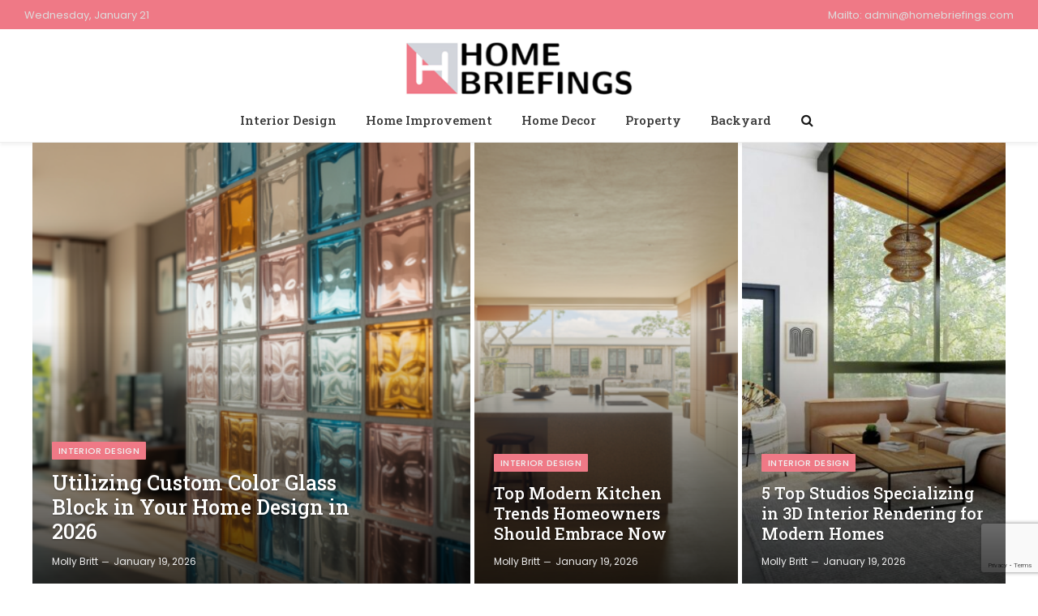

--- FILE ---
content_type: text/html; charset=UTF-8
request_url: https://homebriefings.com/?etype=next_7_days&sort_by=post_title_asc
body_size: 20760
content:
<!DOCTYPE html>
<html lang="en-US" class="s-light site-s-light">

<head>

	<meta charset="UTF-8" />
	<meta name="viewport" content="width=device-width, initial-scale=1" />
	<meta name='robots' content='index, follow, max-image-preview:large, max-snippet:-1, max-video-preview:-1' />
	<style>img:is([sizes="auto" i], [sizes^="auto," i]) { contain-intrinsic-size: 3000px 1500px }</style>
	
	<!-- This site is optimized with the Yoast SEO plugin v26.1.1 - https://yoast.com/wordpress/plugins/seo/ -->
	<title>Your one Place for Home Detailing - Home Briefings</title><link rel="preload" as="image" imagesrcset="https://homebriefings.com/wp-content/uploads/2026/01/ultra-realistic-interior-photography-of-_KBW54-OmR161cvmFz2uveA_MnjnzEkmQvuVg_v5LhKCjQ-768x431.png 768w, https://homebriefings.com/wp-content/uploads/2026/01/ultra-realistic-interior-photography-of-_KBW54-OmR161cvmFz2uveA_MnjnzEkmQvuVg_v5LhKCjQ-1024x574.png 1024w, https://homebriefings.com/wp-content/uploads/2026/01/ultra-realistic-interior-photography-of-_KBW54-OmR161cvmFz2uveA_MnjnzEkmQvuVg_v5LhKCjQ-1200x673.png 1200w, https://homebriefings.com/wp-content/uploads/2026/01/ultra-realistic-interior-photography-of-_KBW54-OmR161cvmFz2uveA_MnjnzEkmQvuVg_v5LhKCjQ.png 1312w" imagesizes="(max-width: 585px) 100vw, 585px" /><link rel="preload" as="font" href="https://homebriefings.com/wp-content/themes/smart-mag/css/icons/fonts/ts-icons.woff2?v3.2" type="font/woff2" crossorigin="anonymous" />
	<link rel="canonical" href="https://homebriefings.com/" />
	<meta property="og:locale" content="en_US" />
	<meta property="og:type" content="website" />
	<meta property="og:title" content="Your one Place for Home Detailing - Home Briefings" />
	<meta property="og:description" content="Interior Design Benefits of Motorized &#038; Automated Window Shades Jessica RaneyJuly 19, 2025 Interior Design 8 Ideas for Remodeling Your Kitchen Without Breaking the Bank Jessica RaneyJuly 8, 2025 Interior Design Designing with Intention: Small Space Solutions for Stylish Urban Living Molly BrittJuly 3, 2025 Flooring Flooring How to Get Rid of Black Stains on" />
	<meta property="og:url" content="https://homebriefings.com/" />
	<meta property="og:site_name" content="Home Briefings" />
	<meta property="article:modified_time" content="2025-07-24T06:47:10+00:00" />
	<meta property="og:image" content="https://homebriefings.com/wp-content/uploads/2025/07/Benefits-of-Motorized-Automated-768x511.jpg" />
	<meta name="twitter:card" content="summary_large_image" />
	<script type="application/ld+json" class="yoast-schema-graph">{"@context":"https://schema.org","@graph":[{"@type":"WebPage","@id":"https://homebriefings.com/","url":"https://homebriefings.com/","name":"Your one Place for Home Detailing - Home Briefings","isPartOf":{"@id":"https://homebriefings.com/#website"},"primaryImageOfPage":{"@id":"https://homebriefings.com/#primaryimage"},"image":{"@id":"https://homebriefings.com/#primaryimage"},"thumbnailUrl":"https://homebriefings.com/wp-content/uploads/2025/07/Benefits-of-Motorized-Automated-768x511.jpg","datePublished":"2024-01-13T16:29:55+00:00","dateModified":"2025-07-24T06:47:10+00:00","breadcrumb":{"@id":"https://homebriefings.com/#breadcrumb"},"inLanguage":"en-US","potentialAction":[{"@type":"ReadAction","target":["https://homebriefings.com/"]}]},{"@type":"ImageObject","inLanguage":"en-US","@id":"https://homebriefings.com/#primaryimage","url":"https://homebriefings.com/wp-content/uploads/2025/07/Benefits-of-Motorized-Automated.jpg","contentUrl":"https://homebriefings.com/wp-content/uploads/2025/07/Benefits-of-Motorized-Automated.jpg","width":1024,"height":681,"caption":"Benefits of Motorized & Automated"},{"@type":"BreadcrumbList","@id":"https://homebriefings.com/#breadcrumb","itemListElement":[{"@type":"ListItem","position":1,"name":"Home"}]},{"@type":"WebSite","@id":"https://homebriefings.com/#website","url":"https://homebriefings.com/","name":"Home Briefings","description":"Your One place for Home Detailing","alternateName":"Home Briefings","potentialAction":[{"@type":"SearchAction","target":{"@type":"EntryPoint","urlTemplate":"https://homebriefings.com/?s={search_term_string}"},"query-input":{"@type":"PropertyValueSpecification","valueRequired":true,"valueName":"search_term_string"}}],"inLanguage":"en-US"}]}</script>
	<!-- / Yoast SEO plugin. -->


<link rel='dns-prefetch' href='//fonts.googleapis.com' />
<link rel="alternate" type="application/rss+xml" title="Home Briefings &raquo; Feed" href="https://homebriefings.com/feed/" />
<link rel="alternate" type="application/rss+xml" title="Home Briefings &raquo; Comments Feed" href="https://homebriefings.com/comments/feed/" />
<style id='classic-theme-styles-inline-css' type='text/css'>
/*! This file is auto-generated */
.wp-block-button__link{color:#fff;background-color:#32373c;border-radius:9999px;box-shadow:none;text-decoration:none;padding:calc(.667em + 2px) calc(1.333em + 2px);font-size:1.125em}.wp-block-file__button{background:#32373c;color:#fff;text-decoration:none}
</style>
<style id='global-styles-inline-css' type='text/css'>
:root{--wp--preset--aspect-ratio--square: 1;--wp--preset--aspect-ratio--4-3: 4/3;--wp--preset--aspect-ratio--3-4: 3/4;--wp--preset--aspect-ratio--3-2: 3/2;--wp--preset--aspect-ratio--2-3: 2/3;--wp--preset--aspect-ratio--16-9: 16/9;--wp--preset--aspect-ratio--9-16: 9/16;--wp--preset--color--black: #000000;--wp--preset--color--cyan-bluish-gray: #abb8c3;--wp--preset--color--white: #ffffff;--wp--preset--color--pale-pink: #f78da7;--wp--preset--color--vivid-red: #cf2e2e;--wp--preset--color--luminous-vivid-orange: #ff6900;--wp--preset--color--luminous-vivid-amber: #fcb900;--wp--preset--color--light-green-cyan: #7bdcb5;--wp--preset--color--vivid-green-cyan: #00d084;--wp--preset--color--pale-cyan-blue: #8ed1fc;--wp--preset--color--vivid-cyan-blue: #0693e3;--wp--preset--color--vivid-purple: #9b51e0;--wp--preset--gradient--vivid-cyan-blue-to-vivid-purple: linear-gradient(135deg,rgba(6,147,227,1) 0%,rgb(155,81,224) 100%);--wp--preset--gradient--light-green-cyan-to-vivid-green-cyan: linear-gradient(135deg,rgb(122,220,180) 0%,rgb(0,208,130) 100%);--wp--preset--gradient--luminous-vivid-amber-to-luminous-vivid-orange: linear-gradient(135deg,rgba(252,185,0,1) 0%,rgba(255,105,0,1) 100%);--wp--preset--gradient--luminous-vivid-orange-to-vivid-red: linear-gradient(135deg,rgba(255,105,0,1) 0%,rgb(207,46,46) 100%);--wp--preset--gradient--very-light-gray-to-cyan-bluish-gray: linear-gradient(135deg,rgb(238,238,238) 0%,rgb(169,184,195) 100%);--wp--preset--gradient--cool-to-warm-spectrum: linear-gradient(135deg,rgb(74,234,220) 0%,rgb(151,120,209) 20%,rgb(207,42,186) 40%,rgb(238,44,130) 60%,rgb(251,105,98) 80%,rgb(254,248,76) 100%);--wp--preset--gradient--blush-light-purple: linear-gradient(135deg,rgb(255,206,236) 0%,rgb(152,150,240) 100%);--wp--preset--gradient--blush-bordeaux: linear-gradient(135deg,rgb(254,205,165) 0%,rgb(254,45,45) 50%,rgb(107,0,62) 100%);--wp--preset--gradient--luminous-dusk: linear-gradient(135deg,rgb(255,203,112) 0%,rgb(199,81,192) 50%,rgb(65,88,208) 100%);--wp--preset--gradient--pale-ocean: linear-gradient(135deg,rgb(255,245,203) 0%,rgb(182,227,212) 50%,rgb(51,167,181) 100%);--wp--preset--gradient--electric-grass: linear-gradient(135deg,rgb(202,248,128) 0%,rgb(113,206,126) 100%);--wp--preset--gradient--midnight: linear-gradient(135deg,rgb(2,3,129) 0%,rgb(40,116,252) 100%);--wp--preset--font-size--small: 13px;--wp--preset--font-size--medium: 20px;--wp--preset--font-size--large: 36px;--wp--preset--font-size--x-large: 42px;--wp--preset--spacing--20: 0.44rem;--wp--preset--spacing--30: 0.67rem;--wp--preset--spacing--40: 1rem;--wp--preset--spacing--50: 1.5rem;--wp--preset--spacing--60: 2.25rem;--wp--preset--spacing--70: 3.38rem;--wp--preset--spacing--80: 5.06rem;--wp--preset--shadow--natural: 6px 6px 9px rgba(0, 0, 0, 0.2);--wp--preset--shadow--deep: 12px 12px 50px rgba(0, 0, 0, 0.4);--wp--preset--shadow--sharp: 6px 6px 0px rgba(0, 0, 0, 0.2);--wp--preset--shadow--outlined: 6px 6px 0px -3px rgba(255, 255, 255, 1), 6px 6px rgba(0, 0, 0, 1);--wp--preset--shadow--crisp: 6px 6px 0px rgba(0, 0, 0, 1);}:where(.is-layout-flex){gap: 0.5em;}:where(.is-layout-grid){gap: 0.5em;}body .is-layout-flex{display: flex;}.is-layout-flex{flex-wrap: wrap;align-items: center;}.is-layout-flex > :is(*, div){margin: 0;}body .is-layout-grid{display: grid;}.is-layout-grid > :is(*, div){margin: 0;}:where(.wp-block-columns.is-layout-flex){gap: 2em;}:where(.wp-block-columns.is-layout-grid){gap: 2em;}:where(.wp-block-post-template.is-layout-flex){gap: 1.25em;}:where(.wp-block-post-template.is-layout-grid){gap: 1.25em;}.has-black-color{color: var(--wp--preset--color--black) !important;}.has-cyan-bluish-gray-color{color: var(--wp--preset--color--cyan-bluish-gray) !important;}.has-white-color{color: var(--wp--preset--color--white) !important;}.has-pale-pink-color{color: var(--wp--preset--color--pale-pink) !important;}.has-vivid-red-color{color: var(--wp--preset--color--vivid-red) !important;}.has-luminous-vivid-orange-color{color: var(--wp--preset--color--luminous-vivid-orange) !important;}.has-luminous-vivid-amber-color{color: var(--wp--preset--color--luminous-vivid-amber) !important;}.has-light-green-cyan-color{color: var(--wp--preset--color--light-green-cyan) !important;}.has-vivid-green-cyan-color{color: var(--wp--preset--color--vivid-green-cyan) !important;}.has-pale-cyan-blue-color{color: var(--wp--preset--color--pale-cyan-blue) !important;}.has-vivid-cyan-blue-color{color: var(--wp--preset--color--vivid-cyan-blue) !important;}.has-vivid-purple-color{color: var(--wp--preset--color--vivid-purple) !important;}.has-black-background-color{background-color: var(--wp--preset--color--black) !important;}.has-cyan-bluish-gray-background-color{background-color: var(--wp--preset--color--cyan-bluish-gray) !important;}.has-white-background-color{background-color: var(--wp--preset--color--white) !important;}.has-pale-pink-background-color{background-color: var(--wp--preset--color--pale-pink) !important;}.has-vivid-red-background-color{background-color: var(--wp--preset--color--vivid-red) !important;}.has-luminous-vivid-orange-background-color{background-color: var(--wp--preset--color--luminous-vivid-orange) !important;}.has-luminous-vivid-amber-background-color{background-color: var(--wp--preset--color--luminous-vivid-amber) !important;}.has-light-green-cyan-background-color{background-color: var(--wp--preset--color--light-green-cyan) !important;}.has-vivid-green-cyan-background-color{background-color: var(--wp--preset--color--vivid-green-cyan) !important;}.has-pale-cyan-blue-background-color{background-color: var(--wp--preset--color--pale-cyan-blue) !important;}.has-vivid-cyan-blue-background-color{background-color: var(--wp--preset--color--vivid-cyan-blue) !important;}.has-vivid-purple-background-color{background-color: var(--wp--preset--color--vivid-purple) !important;}.has-black-border-color{border-color: var(--wp--preset--color--black) !important;}.has-cyan-bluish-gray-border-color{border-color: var(--wp--preset--color--cyan-bluish-gray) !important;}.has-white-border-color{border-color: var(--wp--preset--color--white) !important;}.has-pale-pink-border-color{border-color: var(--wp--preset--color--pale-pink) !important;}.has-vivid-red-border-color{border-color: var(--wp--preset--color--vivid-red) !important;}.has-luminous-vivid-orange-border-color{border-color: var(--wp--preset--color--luminous-vivid-orange) !important;}.has-luminous-vivid-amber-border-color{border-color: var(--wp--preset--color--luminous-vivid-amber) !important;}.has-light-green-cyan-border-color{border-color: var(--wp--preset--color--light-green-cyan) !important;}.has-vivid-green-cyan-border-color{border-color: var(--wp--preset--color--vivid-green-cyan) !important;}.has-pale-cyan-blue-border-color{border-color: var(--wp--preset--color--pale-cyan-blue) !important;}.has-vivid-cyan-blue-border-color{border-color: var(--wp--preset--color--vivid-cyan-blue) !important;}.has-vivid-purple-border-color{border-color: var(--wp--preset--color--vivid-purple) !important;}.has-vivid-cyan-blue-to-vivid-purple-gradient-background{background: var(--wp--preset--gradient--vivid-cyan-blue-to-vivid-purple) !important;}.has-light-green-cyan-to-vivid-green-cyan-gradient-background{background: var(--wp--preset--gradient--light-green-cyan-to-vivid-green-cyan) !important;}.has-luminous-vivid-amber-to-luminous-vivid-orange-gradient-background{background: var(--wp--preset--gradient--luminous-vivid-amber-to-luminous-vivid-orange) !important;}.has-luminous-vivid-orange-to-vivid-red-gradient-background{background: var(--wp--preset--gradient--luminous-vivid-orange-to-vivid-red) !important;}.has-very-light-gray-to-cyan-bluish-gray-gradient-background{background: var(--wp--preset--gradient--very-light-gray-to-cyan-bluish-gray) !important;}.has-cool-to-warm-spectrum-gradient-background{background: var(--wp--preset--gradient--cool-to-warm-spectrum) !important;}.has-blush-light-purple-gradient-background{background: var(--wp--preset--gradient--blush-light-purple) !important;}.has-blush-bordeaux-gradient-background{background: var(--wp--preset--gradient--blush-bordeaux) !important;}.has-luminous-dusk-gradient-background{background: var(--wp--preset--gradient--luminous-dusk) !important;}.has-pale-ocean-gradient-background{background: var(--wp--preset--gradient--pale-ocean) !important;}.has-electric-grass-gradient-background{background: var(--wp--preset--gradient--electric-grass) !important;}.has-midnight-gradient-background{background: var(--wp--preset--gradient--midnight) !important;}.has-small-font-size{font-size: var(--wp--preset--font-size--small) !important;}.has-medium-font-size{font-size: var(--wp--preset--font-size--medium) !important;}.has-large-font-size{font-size: var(--wp--preset--font-size--large) !important;}.has-x-large-font-size{font-size: var(--wp--preset--font-size--x-large) !important;}
:where(.wp-block-post-template.is-layout-flex){gap: 1.25em;}:where(.wp-block-post-template.is-layout-grid){gap: 1.25em;}
:where(.wp-block-columns.is-layout-flex){gap: 2em;}:where(.wp-block-columns.is-layout-grid){gap: 2em;}
:root :where(.wp-block-pullquote){font-size: 1.5em;line-height: 1.6;}
</style>
<link rel='stylesheet' id='contact-form-7-css' href='https://homebriefings.com/wp-content/plugins/contact-form-7/includes/css/styles.css?ver=6.1.2' type='text/css' media='all' />
<link rel='stylesheet' id='elementor-frontend-css' href='https://homebriefings.com/wp-content/plugins/elementor/assets/css/frontend.min.css?ver=3.33.4' type='text/css' media='all' />
<link rel='stylesheet' id='elementor-post-11316-css' href='https://homebriefings.com/wp-content/uploads/elementor/css/post-11316.css?ver=1768916979' type='text/css' media='all' />
<link rel='stylesheet' id='elementor-post-6-css' href='https://homebriefings.com/wp-content/uploads/elementor/css/post-6.css?ver=1768916979' type='text/css' media='all' />
<link rel='stylesheet' id='smartmag-core-css' href='https://homebriefings.com/wp-content/themes/smart-mag/style.css?ver=10.3.2' type='text/css' media='all' />
<style id='smartmag-core-inline-css' type='text/css'>
:root { --c-main: #ef7986;
--c-main-rgb: 239,121,134;
--text-font: "Poppins", system-ui, -apple-system, "Segoe UI", Arial, sans-serif;
--body-font: "Poppins", system-ui, -apple-system, "Segoe UI", Arial, sans-serif;
--title-font: "Roboto Slab", system-ui, -apple-system, "Segoe UI", Arial, sans-serif;
--h-font: "Roboto Slab", system-ui, -apple-system, "Segoe UI", Arial, sans-serif;
--title-fw-bold: 600;
--sidebar-width: 30%;
--excerpt-size: 14px; }
.post-title:not(._) { font-weight: 500; }
.smart-head-main { --c-shadow: rgba(0,0,0,0.05); }
.smart-head-main .smart-head-top { --head-h: 36px; background-color: var(--c-main); }
.smart-head-main .smart-head-mid { --head-h: 85px; }
.smart-head-main .smart-head-bot { border-top-width: 0px; }
.navigation { font-family: "Roboto Slab", system-ui, -apple-system, "Segoe UI", Arial, sans-serif; }
.navigation-main .menu > li > a { font-weight: 500; }
.navigation-main { --nav-items-space: 18px; }
.s-light .navigation-main { --c-nav: #383838; }
.s-light .navigation { --c-nav-blip: #353535; }
.mobile-menu { font-family: "Roboto Slab", system-ui, -apple-system, "Segoe UI", Arial, sans-serif; font-size: 15px; }
.navigation-small .menu > li > a { font-family: "Poppins", system-ui, -apple-system, "Segoe UI", Arial, sans-serif; }
.s-dark .navigation-small { --c-nav: rgba(255,255,255,0.92); --c-nav-hov: #ffffff; }
.smart-head-main .spc-social { --c-spc-social: #ffffff; --c-spc-social-hov: #f2f2f2; }
.smart-head-main .logo-is-image { padding-top: 6px; }
.smart-head-main .search-icon:hover { color: #f2f2f2; }
.smart-head-main .scheme-switcher a:hover { color: #f2f2f2; }
.smart-head .h-text { color: #dddddd; }
.main-footer .upper-footer { background-color: #d2d6da; }
.main-footer .lower-footer { background-color: #ffffff; }
.block-head .heading { font-family: "Poppins", system-ui, -apple-system, "Segoe UI", Arial, sans-serif; }
.block-head-e2 .heading { font-weight: 600; color: var(--c-main); }
.the-post-header .post-meta .post-title { font-weight: normal; }
.entry-content { font-size: 16px; line-height: 1.8; }
.post-content h1, .post-content h2, .post-content h3, .post-content h4, .post-content h5, .post-content h6 { font-weight: 500; }
.post-content h2 { font-size: 30px; }
.post-content h3 { font-size: 25px; }
@media (max-width: 767px) { .post-content h2 { font-size: 24px; }
.post-content h3 { font-size: 20px; }
.post-content h4 { font-size: 18px; } }


</style>
<link rel='stylesheet' id='smartmag-magnific-popup-css' href='https://homebriefings.com/wp-content/themes/smart-mag/css/lightbox.css?ver=10.3.2' type='text/css' media='all' />
<link rel='stylesheet' id='smartmag-icons-css' href='https://homebriefings.com/wp-content/themes/smart-mag/css/icons/icons.css?ver=10.3.2' type='text/css' media='all' />
<link rel='stylesheet' id='smartmag-gfonts-custom-css' href='https://fonts.googleapis.com/css?family=Poppins%3A400%2C500%2C600%2C700%7CRoboto+Slab%3A400%2C500%2C600%2C700&#038;display=swap' type='text/css' media='all' />
<script type="text/javascript" id="smartmag-lazy-inline-js-after">
/* <![CDATA[ */
/**
 * @copyright ThemeSphere
 * @preserve
 */
var BunyadLazy={};BunyadLazy.load=function(){function a(e,n){var t={};e.dataset.bgset&&e.dataset.sizes?(t.sizes=e.dataset.sizes,t.srcset=e.dataset.bgset):t.src=e.dataset.bgsrc,function(t){var a=t.dataset.ratio;if(0<a){const e=t.parentElement;if(e.classList.contains("media-ratio")){const n=e.style;n.getPropertyValue("--a-ratio")||(n.paddingBottom=100/a+"%")}}}(e);var a,o=document.createElement("img");for(a in o.onload=function(){var t="url('"+(o.currentSrc||o.src)+"')",a=e.style;a.backgroundImage!==t&&requestAnimationFrame(()=>{a.backgroundImage=t,n&&n()}),o.onload=null,o.onerror=null,o=null},o.onerror=o.onload,t)o.setAttribute(a,t[a]);o&&o.complete&&0<o.naturalWidth&&o.onload&&o.onload()}function e(t){t.dataset.loaded||a(t,()=>{document.dispatchEvent(new Event("lazyloaded")),t.dataset.loaded=1})}function n(t){"complete"===document.readyState?t():window.addEventListener("load",t)}return{initEarly:function(){var t,a=()=>{document.querySelectorAll(".img.bg-cover:not(.lazyload)").forEach(e)};"complete"!==document.readyState?(t=setInterval(a,150),n(()=>{a(),clearInterval(t)})):a()},callOnLoad:n,initBgImages:function(t){t&&n(()=>{document.querySelectorAll(".img.bg-cover").forEach(e)})},bgLoad:a}}(),BunyadLazy.load.initEarly();
/* ]]> */
</script>
<script type="text/javascript" src="https://homebriefings.com/wp-includes/js/jquery/jquery.min.js?ver=3.7.1" id="jquery-core-js"></script>
<script type="text/javascript" src="https://homebriefings.com/wp-includes/js/jquery/jquery-migrate.min.js?ver=3.4.1" id="jquery-migrate-js"></script>
<link rel="https://api.w.org/" href="https://homebriefings.com/wp-json/" /><link rel="alternate" title="JSON" type="application/json" href="https://homebriefings.com/wp-json/wp/v2/pages/6" /><link rel="EditURI" type="application/rsd+xml" title="RSD" href="https://homebriefings.com/xmlrpc.php?rsd" />
<meta name="generator" content="WordPress 6.7.4" />
<link rel='shortlink' href='https://homebriefings.com/' />
<link rel="alternate" title="oEmbed (JSON)" type="application/json+oembed" href="https://homebriefings.com/wp-json/oembed/1.0/embed?url=https%3A%2F%2Fhomebriefings.com%2F" />
<link rel="alternate" title="oEmbed (XML)" type="text/xml+oembed" href="https://homebriefings.com/wp-json/oembed/1.0/embed?url=https%3A%2F%2Fhomebriefings.com%2F&#038;format=xml" />

		<script>
		var BunyadSchemeKey = 'bunyad-scheme';
		(() => {
			const d = document.documentElement;
			const c = d.classList;
			var scheme = localStorage.getItem(BunyadSchemeKey);
			
			if (scheme) {
				d.dataset.origClass = c;
				scheme === 'dark' ? c.remove('s-light', 'site-s-light') : c.remove('s-dark', 'site-s-dark');
				c.add('site-s-' + scheme, 's-' + scheme);
			}
		})();
		</script>
		<meta name="generator" content="Elementor 3.33.4; features: e_font_icon_svg, additional_custom_breakpoints; settings: css_print_method-external, google_font-enabled, font_display-swap">
			<style>
				.e-con.e-parent:nth-of-type(n+4):not(.e-lazyloaded):not(.e-no-lazyload),
				.e-con.e-parent:nth-of-type(n+4):not(.e-lazyloaded):not(.e-no-lazyload) * {
					background-image: none !important;
				}
				@media screen and (max-height: 1024px) {
					.e-con.e-parent:nth-of-type(n+3):not(.e-lazyloaded):not(.e-no-lazyload),
					.e-con.e-parent:nth-of-type(n+3):not(.e-lazyloaded):not(.e-no-lazyload) * {
						background-image: none !important;
					}
				}
				@media screen and (max-height: 640px) {
					.e-con.e-parent:nth-of-type(n+2):not(.e-lazyloaded):not(.e-no-lazyload),
					.e-con.e-parent:nth-of-type(n+2):not(.e-lazyloaded):not(.e-no-lazyload) * {
						background-image: none !important;
					}
				}
			</style>
			<link rel="icon" href="https://homebriefings.com/wp-content/uploads/2025/03/HomeBriefings_Icon.png" sizes="32x32" />
<link rel="icon" href="https://homebriefings.com/wp-content/uploads/2025/03/HomeBriefings_Icon.png" sizes="192x192" />
<link rel="apple-touch-icon" href="https://homebriefings.com/wp-content/uploads/2025/03/HomeBriefings_Icon.png" />
<meta name="msapplication-TileImage" content="https://homebriefings.com/wp-content/uploads/2025/03/HomeBriefings_Icon.png" />


</head>

<body class="home page-template page-template-page-templates page-template-no-wrapper page-template-page-templatesno-wrapper-php page page-id-6 no-sidebar has-lb has-lb-sm ts-img-hov-fade layout-normal elementor-default elementor-kit-11316 elementor-page elementor-page-6">



<div class="main-wrap">

	
<div class="off-canvas-backdrop"></div>
<div class="mobile-menu-container off-canvas hide-widgets-sm" id="off-canvas">

	<div class="off-canvas-head">
		<a href="#" class="close">
			<span class="visuallyhidden">Close Menu</span>
			<i class="tsi tsi-times"></i>
		</a>

		<div class="ts-logo">
			<img class="logo-mobile logo-image" src="https://homebriefings.com/wp-content/uploads/2025/03/HomeBriefings_Logo.png" width="150" height="35" alt="Home Briefings"/>		</div>
	</div>

	<div class="off-canvas-content">

					<ul class="mobile-menu"></ul>
		
					<div class="off-canvas-widgets">
				
		<div id="smartmag-block-posts-small-3" class="widget ts-block-widget smartmag-widget-posts-small">		
		<div class="block">
					<section class="block-wrap block-posts-small block-sc mb-none" data-id="1">

			<div class="widget-title block-head block-head-ac block-head-b"><h5 class="heading">What's Hot</h5></div>	
			<div class="block-content">
				
	<div class="loop loop-small loop-small-a loop-sep loop-small-sep grid grid-1 md:grid-1 sm:grid-1 xs:grid-1">

					
<article class="l-post small-post small-a-post m-pos-left">

	
			<div class="media">

		
			<a href="https://homebriefings.com/luxury-casino-design-build-approach/" class="image-link media-ratio ar-bunyad-thumb" title="Why Luxury Casinos Demand a Different Design Build Approach"><span data-bgsrc="https://homebriefings.com/wp-content/uploads/2026/01/Luxury-Casinos-Demand-300x201.png" class="img bg-cover wp-post-image attachment-medium size-medium lazyload" data-bgset="https://homebriefings.com/wp-content/uploads/2026/01/Luxury-Casinos-Demand-300x201.png 300w, https://homebriefings.com/wp-content/uploads/2026/01/Luxury-Casinos-Demand-1024x686.png 1024w, https://homebriefings.com/wp-content/uploads/2026/01/Luxury-Casinos-Demand-768x514.png 768w, https://homebriefings.com/wp-content/uploads/2026/01/Luxury-Casinos-Demand-150x100.png 150w, https://homebriefings.com/wp-content/uploads/2026/01/Luxury-Casinos-Demand-450x301.png 450w, https://homebriefings.com/wp-content/uploads/2026/01/Luxury-Casinos-Demand.png 1120w" data-sizes="(max-width: 110px) 100vw, 110px" role="img" aria-label="Luxury Casinos Demand"></span></a>			
			
			
			
		
		</div>
	

	
		<div class="content">

			<div class="post-meta post-meta-a post-meta-left has-below"><h4 class="is-title post-title"><a href="https://homebriefings.com/luxury-casino-design-build-approach/">Why Luxury Casinos Demand a Different Design Build Approach</a></h4><div class="post-meta-items meta-below"><span class="meta-item date"><span class="date-link"><time class="post-date" datetime="2026-01-20T12:02:19+00:00">January 20, 2026</time></span></span></div></div>			
			
			
		</div>

	
</article>	
					
<article class="l-post small-post small-a-post m-pos-left">

	
			<div class="media">

		
			<a href="https://homebriefings.com/utilizing-custom-color-glass-block-in-your-home-design-in-2026/" class="image-link media-ratio ar-bunyad-thumb" title="Utilizing Custom Color Glass Block in Your Home Design in 2026"><span data-bgsrc="https://homebriefings.com/wp-content/uploads/2026/01/ultra-realistic-interior-photography-of-_KBW54-OmR161cvmFz2uveA_MnjnzEkmQvuVg_v5LhKCjQ-300x168.png" class="img bg-cover wp-post-image attachment-medium size-medium lazyload" data-bgset="https://homebriefings.com/wp-content/uploads/2026/01/ultra-realistic-interior-photography-of-_KBW54-OmR161cvmFz2uveA_MnjnzEkmQvuVg_v5LhKCjQ-300x168.png 300w, https://homebriefings.com/wp-content/uploads/2026/01/ultra-realistic-interior-photography-of-_KBW54-OmR161cvmFz2uveA_MnjnzEkmQvuVg_v5LhKCjQ-1024x574.png 1024w, https://homebriefings.com/wp-content/uploads/2026/01/ultra-realistic-interior-photography-of-_KBW54-OmR161cvmFz2uveA_MnjnzEkmQvuVg_v5LhKCjQ-768x431.png 768w, https://homebriefings.com/wp-content/uploads/2026/01/ultra-realistic-interior-photography-of-_KBW54-OmR161cvmFz2uveA_MnjnzEkmQvuVg_v5LhKCjQ-150x84.png 150w, https://homebriefings.com/wp-content/uploads/2026/01/ultra-realistic-interior-photography-of-_KBW54-OmR161cvmFz2uveA_MnjnzEkmQvuVg_v5LhKCjQ-450x252.png 450w, https://homebriefings.com/wp-content/uploads/2026/01/ultra-realistic-interior-photography-of-_KBW54-OmR161cvmFz2uveA_MnjnzEkmQvuVg_v5LhKCjQ-1200x673.png 1200w, https://homebriefings.com/wp-content/uploads/2026/01/ultra-realistic-interior-photography-of-_KBW54-OmR161cvmFz2uveA_MnjnzEkmQvuVg_v5LhKCjQ.png 1312w" data-sizes="(max-width: 110px) 100vw, 110px" role="img" aria-label="Utilizing Custom Color Glass Block in Your Home Design in 2026"></span></a>			
			
			
			
		
		</div>
	

	
		<div class="content">

			<div class="post-meta post-meta-a post-meta-left has-below"><h4 class="is-title post-title"><a href="https://homebriefings.com/utilizing-custom-color-glass-block-in-your-home-design-in-2026/">Utilizing Custom Color Glass Block in Your Home Design in 2026</a></h4><div class="post-meta-items meta-below"><span class="meta-item date"><span class="date-link"><time class="post-date" datetime="2026-01-19T17:26:41+00:00">January 19, 2026</time></span></span></div></div>			
			
			
		</div>

	
</article>	
					
<article class="l-post small-post small-a-post m-pos-left">

	
			<div class="media">

		
			<a href="https://homebriefings.com/top-modern-kitchen-trends-homeowners-should-embrace-now/" class="image-link media-ratio ar-bunyad-thumb" title="Top Modern Kitchen Trends Homeowners Should Embrace Now"><span data-bgsrc="https://homebriefings.com/wp-content/uploads/2026/01/ultra-realistic-interior-photography-of-_Pk3rwDNaTUuc8mtH3mtwKQ_M1vEwed5Rauw5U5lIo7PbQ-300x168.png" class="img bg-cover wp-post-image attachment-medium size-medium lazyload" data-bgset="https://homebriefings.com/wp-content/uploads/2026/01/ultra-realistic-interior-photography-of-_Pk3rwDNaTUuc8mtH3mtwKQ_M1vEwed5Rauw5U5lIo7PbQ-300x168.png 300w, https://homebriefings.com/wp-content/uploads/2026/01/ultra-realistic-interior-photography-of-_Pk3rwDNaTUuc8mtH3mtwKQ_M1vEwed5Rauw5U5lIo7PbQ-1024x574.png 1024w, https://homebriefings.com/wp-content/uploads/2026/01/ultra-realistic-interior-photography-of-_Pk3rwDNaTUuc8mtH3mtwKQ_M1vEwed5Rauw5U5lIo7PbQ-768x431.png 768w, https://homebriefings.com/wp-content/uploads/2026/01/ultra-realistic-interior-photography-of-_Pk3rwDNaTUuc8mtH3mtwKQ_M1vEwed5Rauw5U5lIo7PbQ-150x84.png 150w, https://homebriefings.com/wp-content/uploads/2026/01/ultra-realistic-interior-photography-of-_Pk3rwDNaTUuc8mtH3mtwKQ_M1vEwed5Rauw5U5lIo7PbQ-450x252.png 450w, https://homebriefings.com/wp-content/uploads/2026/01/ultra-realistic-interior-photography-of-_Pk3rwDNaTUuc8mtH3mtwKQ_M1vEwed5Rauw5U5lIo7PbQ-1200x673.png 1200w, https://homebriefings.com/wp-content/uploads/2026/01/ultra-realistic-interior-photography-of-_Pk3rwDNaTUuc8mtH3mtwKQ_M1vEwed5Rauw5U5lIo7PbQ.png 1312w" data-sizes="(max-width: 110px) 100vw, 110px" role="img" aria-label="Top Modern Kitchen Trends Homeowners Should Embrace Now"></span></a>			
			
			
			
		
		</div>
	

	
		<div class="content">

			<div class="post-meta post-meta-a post-meta-left has-below"><h4 class="is-title post-title"><a href="https://homebriefings.com/top-modern-kitchen-trends-homeowners-should-embrace-now/">Top Modern Kitchen Trends Homeowners Should Embrace Now</a></h4><div class="post-meta-items meta-below"><span class="meta-item date"><span class="date-link"><time class="post-date" datetime="2026-01-19T17:22:29+00:00">January 19, 2026</time></span></span></div></div>			
			
			
		</div>

	
</article>	
		
	</div>

					</div>

		</section>
				</div>

		</div>			</div>
		
		
		<div class="spc-social-block spc-social spc-social-b smart-head-social">
		
			
				<a href="#" class="link service s-facebook" target="_blank" rel="nofollow noopener">
					<i class="icon tsi tsi-facebook"></i>					<span class="visuallyhidden">Facebook</span>
				</a>
									
			
				<a href="#" class="link service s-twitter" target="_blank" rel="nofollow noopener">
					<i class="icon tsi tsi-twitter"></i>					<span class="visuallyhidden">X (Twitter)</span>
				</a>
									
			
				<a href="#" class="link service s-instagram" target="_blank" rel="nofollow noopener">
					<i class="icon tsi tsi-instagram"></i>					<span class="visuallyhidden">Instagram</span>
				</a>
									
			
				<a href="#" class="link service s-pinterest" target="_blank" rel="nofollow noopener">
					<i class="icon tsi tsi-pinterest-p"></i>					<span class="visuallyhidden">Pinterest</span>
				</a>
									
			
		</div>

		
	</div>

</div>
<div class="smart-head smart-head-a smart-head-main" id="smart-head" data-sticky="auto" data-sticky-type="smart" data-sticky-full>
	
	<div class="smart-head-row smart-head-top s-dark smart-head-row-full">

		<div class="inner full">

							
				<div class="items items-left ">
				
<span class="h-date">
	Wednesday, January 21</span>				</div>

							
				<div class="items items-center empty">
								</div>

							
				<div class="items items-right ">
				
<div class="h-text h-text">
	Mailto: <a href="/cdn-cgi/l/email-protection" class="__cf_email__" data-cfemail="1f7e7b7276715f7770727a7d6d767a797671786c317c7072">[email&#160;protected]</a></div>				</div>

						
		</div>
	</div>

	
	<div class="smart-head-row smart-head-mid smart-head-row-3 is-light smart-head-row-full">

		<div class="inner full">

							
				<div class="items items-left empty">
								</div>

							
				<div class="items items-center ">
					<a href="https://homebriefings.com/" title="Home Briefings" rel="home" class="logo-link ts-logo logo-is-image">
		<h1>
			
				
					<img src="https://homebriefings.com/wp-content/uploads/2025/03/HomeBriefings_Logo.png" class="logo-image" alt="Home Briefings" width="300" height="69"/>
									 
					</h1>
	</a>				</div>

							
				<div class="items items-right empty">
								</div>

						
		</div>
	</div>

	
	<div class="smart-head-row smart-head-bot smart-head-row-3 is-light has-center-nav smart-head-row-full">

		<div class="inner full">

							
				<div class="items items-left empty">
								</div>

							
				<div class="items items-center ">
					<div class="nav-wrap">
		<nav class="navigation navigation-main nav-hov-a">
			<ul id="menu-main-menu" class="menu"><li id="menu-item-11201" class="menu-item menu-item-type-taxonomy menu-item-object-category menu-cat-10 menu-item-11201"><a href="https://homebriefings.com/category/interior-design/">Interior Design</a></li>
<li id="menu-item-11197" class="menu-item menu-item-type-taxonomy menu-item-object-category menu-cat-4 menu-item-11197"><a href="https://homebriefings.com/category/home-improvement/">Home Improvement</a></li>
<li id="menu-item-11199" class="menu-item menu-item-type-taxonomy menu-item-object-category menu-cat-6 menu-item-11199"><a href="https://homebriefings.com/category/home-decor/">Home Decor</a></li>
<li id="menu-item-11200" class="menu-item menu-item-type-taxonomy menu-item-object-category menu-cat-5 menu-item-11200"><a href="https://homebriefings.com/category/property/">Property</a></li>
<li id="menu-item-11198" class="menu-item menu-item-type-taxonomy menu-item-object-category menu-cat-8 menu-item-11198"><a href="https://homebriefings.com/category/backyard/">Backyard</a></li>
</ul>		</nav>
	</div>


	<a href="#" class="search-icon has-icon-only is-icon" title="Search">
		<i class="tsi tsi-search"></i>
	</a>

				</div>

							
				<div class="items items-right empty">
								</div>

						
		</div>
	</div>

	</div>
<div class="smart-head smart-head-a smart-head-mobile" id="smart-head-mobile" data-sticky="mid" data-sticky-type="smart" data-sticky-full>
	
	<div class="smart-head-row smart-head-mid smart-head-row-3 is-light smart-head-row-full">

		<div class="inner wrap">

							
				<div class="items items-left ">
				
<button class="offcanvas-toggle has-icon" type="button" aria-label="Menu">
	<span class="hamburger-icon hamburger-icon-a">
		<span class="inner"></span>
	</span>
</button>				</div>

							
				<div class="items items-center ">
					<a href="https://homebriefings.com/" title="Home Briefings" rel="home" class="logo-link ts-logo logo-is-image">
		<span>
			
									<img class="logo-mobile logo-image" src="https://homebriefings.com/wp-content/uploads/2025/03/HomeBriefings_Logo.png" width="150" height="35" alt="Home Briefings"/>									 
					</span>
	</a>				</div>

							
				<div class="items items-right ">
				

	<a href="#" class="search-icon has-icon-only is-icon" title="Search">
		<i class="tsi tsi-search"></i>
	</a>

				</div>

						
		</div>
	</div>

	</div>

<div class="main-full">
	
	<div id="post-6" class="page-content post-6 page type-page status-publish">

				<div data-elementor-type="wp-page" data-elementor-id="6" class="elementor elementor-6">
						<section class="has-el-gap el-gap-default elementor-section elementor-top-section elementor-element elementor-element-7bb5416 elementor-section-boxed elementor-section-height-default elementor-section-height-default" data-id="7bb5416" data-element_type="section">
						<div class="elementor-container elementor-column-gap-no">
					<div class="elementor-column elementor-col-100 elementor-top-column elementor-element elementor-element-3d18b85" data-id="3d18b85" data-element_type="column">
			<div class="elementor-widget-wrap elementor-element-populated">
						<div class="elementor-element elementor-element-822f178 elementor-widget elementor-widget-smartmag-featgrid" data-id="822f178" data-element_type="widget" data-widget_type="smartmag-featgrid.default">
				<div class="elementor-widget-container">
							<section class="block-wrap block-feat-grid block-sc mb-none" data-id="2">

				
			<div class="block-content">
					
<section class="feat-grid feat-grid-c static feat-grid-height">

	<div class="slides" data-parallax>
	
	
					<div class="items-wrap slide-wrap">
					
							
				<div class="item item-large item-main item-1 pos-bot">

					
<article class="l-post grid-overlay grid-overlay-a hover-zoom">

	
			<div class="media">

		
			<a href="https://homebriefings.com/utilizing-custom-color-glass-block-in-your-home-design-in-2026/" class="image-link" title="Utilizing Custom Color Glass Block in Your Home Design in 2026"><span data-bgsrc="https://homebriefings.com/wp-content/uploads/2026/01/ultra-realistic-interior-photography-of-_KBW54-OmR161cvmFz2uveA_MnjnzEkmQvuVg_v5LhKCjQ-768x431.png" class="img bg-cover wp-post-image attachment-bunyad-feat-grid-lg size-bunyad-feat-grid-lg no-lazy skip-lazy" data-bgset="https://homebriefings.com/wp-content/uploads/2026/01/ultra-realistic-interior-photography-of-_KBW54-OmR161cvmFz2uveA_MnjnzEkmQvuVg_v5LhKCjQ-768x431.png 768w, https://homebriefings.com/wp-content/uploads/2026/01/ultra-realistic-interior-photography-of-_KBW54-OmR161cvmFz2uveA_MnjnzEkmQvuVg_v5LhKCjQ-1024x574.png 1024w, https://homebriefings.com/wp-content/uploads/2026/01/ultra-realistic-interior-photography-of-_KBW54-OmR161cvmFz2uveA_MnjnzEkmQvuVg_v5LhKCjQ-1200x673.png 1200w, https://homebriefings.com/wp-content/uploads/2026/01/ultra-realistic-interior-photography-of-_KBW54-OmR161cvmFz2uveA_MnjnzEkmQvuVg_v5LhKCjQ.png 1312w" data-sizes="(max-width: 585px) 100vw, 585px" role="img" aria-label="Utilizing Custom Color Glass Block in Your Home Design in 2026" data-ratio="1.7826086956522"></span></a>			
			
			
			
		
		</div>
	

			<div class="content-wrap">
	
		<div class="content">

			<div class="post-meta post-meta-a meta-contrast has-below"><div class="post-meta-items meta-above"><span class="meta-item cat-labels">
						
						<a href="https://homebriefings.com/category/interior-design/" class="category term-color-10" rel="category" tabindex="-1">Interior Design</a>
					</span>
					</div><h2 class="is-title post-title"><a href="https://homebriefings.com/utilizing-custom-color-glass-block-in-your-home-design-in-2026/">Utilizing Custom Color Glass Block in Your Home Design in 2026</a></h2><div class="post-meta-items meta-below"><span class="meta-item post-author"><a href="https://homebriefings.com/author/molly/" title="Posts by Molly Britt" rel="author">Molly Britt</a></span><span class="meta-item date"><span class="date-link"><time class="post-date" datetime="2026-01-19T17:26:41+00:00">January 19, 2026</time></span></span></div></div>			
			
			
		</div>

			</div>
	
</article>
				</div>
							
							
				<div class="item item-medium item-2 pos-bot">

					
<article class="l-post grid-overlay grid-overlay-a hover-zoom">

	
			<div class="media">

		
			<a href="https://homebriefings.com/top-modern-kitchen-trends-homeowners-should-embrace-now/" class="image-link" title="Top Modern Kitchen Trends Homeowners Should Embrace Now"><span data-bgsrc="https://homebriefings.com/wp-content/uploads/2026/01/ultra-realistic-interior-photography-of-_Pk3rwDNaTUuc8mtH3mtwKQ_M1vEwed5Rauw5U5lIo7PbQ-450x252.png" class="img bg-cover wp-post-image attachment-bunyad-medium size-bunyad-medium lazyload" data-bgset="https://homebriefings.com/wp-content/uploads/2026/01/ultra-realistic-interior-photography-of-_Pk3rwDNaTUuc8mtH3mtwKQ_M1vEwed5Rauw5U5lIo7PbQ-1024x574.png 1024w, https://homebriefings.com/wp-content/uploads/2026/01/ultra-realistic-interior-photography-of-_Pk3rwDNaTUuc8mtH3mtwKQ_M1vEwed5Rauw5U5lIo7PbQ-768x431.png 768w, https://homebriefings.com/wp-content/uploads/2026/01/ultra-realistic-interior-photography-of-_Pk3rwDNaTUuc8mtH3mtwKQ_M1vEwed5Rauw5U5lIo7PbQ-1200x673.png 1200w, https://homebriefings.com/wp-content/uploads/2026/01/ultra-realistic-interior-photography-of-_Pk3rwDNaTUuc8mtH3mtwKQ_M1vEwed5Rauw5U5lIo7PbQ.png 1312w" data-sizes="(max-width: 768px) 50vw, 350px" role="img" aria-label="Top Modern Kitchen Trends Homeowners Should Embrace Now" data-ratio="1.7826086956522"></span></a>			
			
			
			
		
		</div>
	

			<div class="content-wrap">
	
		<div class="content">

			<div class="post-meta post-meta-a meta-contrast has-below"><div class="post-meta-items meta-above"><span class="meta-item cat-labels">
						
						<a href="https://homebriefings.com/category/interior-design/" class="category term-color-10" rel="category" tabindex="-1">Interior Design</a>
					</span>
					</div><h2 class="is-title post-title"><a href="https://homebriefings.com/top-modern-kitchen-trends-homeowners-should-embrace-now/">Top Modern Kitchen Trends Homeowners Should Embrace Now</a></h2><div class="post-meta-items meta-below"><span class="meta-item post-author"><a href="https://homebriefings.com/author/molly/" title="Posts by Molly Britt" rel="author">Molly Britt</a></span><span class="meta-item date"><span class="date-link"><time class="post-date" datetime="2026-01-19T17:22:29+00:00">January 19, 2026</time></span></span></div></div>			
			
			
		</div>

			</div>
	
</article>
				</div>
							
							
				<div class="item item-medium item-3 pos-bot">

					
<article class="l-post grid-overlay grid-overlay-a hover-zoom">

	
			<div class="media">

		
			<a href="https://homebriefings.com/5-top-studios-specializing-in-3d-interior-rendering-for-modern-homes/" class="image-link" title="5 Top Studios Specializing in 3D Interior Rendering for Modern Homes"><span data-bgsrc="https://homebriefings.com/wp-content/uploads/2026/01/image2-20-450x338.jpg" class="img bg-cover wp-post-image attachment-bunyad-medium size-bunyad-medium lazyload" data-bgset="https://homebriefings.com/wp-content/uploads/2026/01/image2-20-1024x768.jpg 1024w, https://homebriefings.com/wp-content/uploads/2026/01/image2-20-768x576.jpg 768w, https://homebriefings.com/wp-content/uploads/2026/01/image2-20-1536x1153.jpg 1536w, https://homebriefings.com/wp-content/uploads/2026/01/image2-20-1200x900.jpg 1200w, https://homebriefings.com/wp-content/uploads/2026/01/image2-20.jpg 1999w" data-sizes="(max-width: 768px) 50vw, 350px" role="img" aria-label="5 Top Studios Specializing in 3D" data-ratio="1.3326666666667"></span></a>			
			
			
			
		
		</div>
	

			<div class="content-wrap">
	
		<div class="content">

			<div class="post-meta post-meta-a meta-contrast has-below"><div class="post-meta-items meta-above"><span class="meta-item cat-labels">
						
						<a href="https://homebriefings.com/category/interior-design/" class="category term-color-10" rel="category" tabindex="-1">Interior Design</a>
					</span>
					</div><h2 class="is-title post-title"><a href="https://homebriefings.com/5-top-studios-specializing-in-3d-interior-rendering-for-modern-homes/">5 Top Studios Specializing in 3D Interior Rendering for Modern Homes</a></h2><div class="post-meta-items meta-below"><span class="meta-item post-author"><a href="https://homebriefings.com/author/molly/" title="Posts by Molly Britt" rel="author">Molly Britt</a></span><span class="meta-item date"><span class="date-link"><time class="post-date" datetime="2026-01-19T17:08:16+00:00">January 19, 2026</time></span></span></div></div>			
			
			
		</div>

			</div>
	
</article>
				</div>
							
							
					</div>
		
		</div>

</section>
			</div>

		</section>
						</div>
				</div>
					</div>
		</div>
					</div>
		</section>
				<section class="has-el-gap el-gap-default elementor-section elementor-top-section elementor-element elementor-element-8c5b8a1 elementor-section-boxed elementor-section-height-default elementor-section-height-default" data-id="8c5b8a1" data-element_type="section">
						<div class="elementor-container elementor-column-gap-no">
					<div class="elementor-column elementor-col-33 elementor-top-column elementor-element elementor-element-269aeb7" data-id="269aeb7" data-element_type="column">
			<div class="elementor-widget-wrap elementor-element-populated">
						<div class="elementor-element elementor-element-2382134 elementor-widget elementor-widget-smartmag-highlights" data-id="2382134" data-element_type="widget" data-widget_type="smartmag-highlights.default">
				<div class="elementor-widget-container">
							<section class="block-wrap block-highlights block-sc mb-none" data-id="3" data-is-mixed="1">

								
							
				<div class="block-head block-head-e block-head-e2 is-left term-color-2">

					<h2 class="heading"><a href="https://homebriefings.com/category/flooring/">Flooring</a></h2>					
									</div>
				
			
			
			<div class="block-content">
					
	<div class="loops-mixed">
			
	<div class="loop loop-grid loop-grid-base grid grid-1 md:grid-1 xs:grid-1">

					
<article class="l-post grid-post grid-base-post">

	
			<div class="media">

		
			<a href="https://homebriefings.com/black-stains-on-oak/" class="image-link media-ratio ratio-16-9" title="How to Get Rid of Black Stains on Oak Without Damaging?"><span data-bgsrc="https://homebriefings.com/wp-content/uploads/2023/03/oak-table.jpg" class="img bg-cover wp-post-image attachment-large size-large lazyload" data-bgset="https://homebriefings.com/wp-content/uploads/2023/03/oak-table.jpg 1024w, https://homebriefings.com/wp-content/uploads/2023/03/oak-table-768x512.jpg 768w" data-sizes="(max-width: 377px) 100vw, 377px" role="img" aria-label="How to Get Rid of Black Stains on Oak"></span></a>			
			
			
			
		
		</div>
	

	
		<div class="content">

			<div class="post-meta post-meta-a has-below"><div class="post-meta-items meta-above"><span class="meta-item post-cat">
						
						<a href="https://homebriefings.com/category/flooring/" class="category term-color-2" rel="category">Flooring</a>
					</span>
					</div><h3 class="is-title post-title"><a href="https://homebriefings.com/black-stains-on-oak/">How to Get Rid of Black Stains on Oak Without Damaging?</a></h3><div class="post-meta-items meta-below"><span class="meta-item post-author"><span class="by">By</span> <a href="https://homebriefings.com/author/michael/" title="Posts by Michael Reynolds" rel="author">Michael Reynolds</a></span><span class="meta-item date"><span class="date-link"><time class="post-date" datetime="2023-03-25T10:08:24+00:00">March 25, 2023</time></span></span><span class="meta-item date-modified"><span class="date-link"><span class="updated-on">Updated:</span><time class="post-date" datetime="2025-12-18T11:53:55+00:00">December 18, 2025</time></span></span></div></div>			
						
				<div class="excerpt">
					<p>Homeowners frequently encounter black stains on oak furniture. You have&hellip;</p>
				</div>
			
			
			
		</div>

	
</article>		
	</div>

		

	<div class="loop loop-small loop-small-a loop-sep loop-small-sep grid grid-1 md:grid-1 sm:grid-1 xs:grid-1">

					
<article class="l-post small-post small-a-post m-pos-left">

	
			<div class="media">

		
			<a href="https://homebriefings.com/worst-vinyl-plank-flooring-brands/" class="image-link media-ratio ar-bunyad-thumb" title="9 Worst Vinyl Plank Flooring Brands to Avoid in 2025"><span data-bgsrc="https://homebriefings.com/wp-content/uploads/2023/04/vinyl-flooring-300x200.jpg" class="img bg-cover wp-post-image attachment-medium size-medium lazyload" data-bgset="https://homebriefings.com/wp-content/uploads/2023/04/vinyl-flooring-300x200.jpg 300w, https://homebriefings.com/wp-content/uploads/2023/04/vinyl-flooring-768x512.jpg 768w, https://homebriefings.com/wp-content/uploads/2023/04/vinyl-flooring.jpg 1024w" data-sizes="(max-width: 110px) 100vw, 110px" role="img" aria-label="Worst Vinyl Plank Flooring Brands to Avoid"></span></a>			
			
			
			
		
		</div>
	

	
		<div class="content">

			<div class="post-meta post-meta-a post-meta-left has-below"><h4 class="is-title post-title"><a href="https://homebriefings.com/worst-vinyl-plank-flooring-brands/">9 Worst Vinyl Plank Flooring Brands to Avoid in 2025</a></h4><div class="post-meta-items meta-below"><span class="meta-item date"><span class="date-link"><time class="post-date" datetime="2023-04-10T12:14:44+00:00">April 10, 2023</time></span></span></div></div>			
			
			
		</div>

	
</article>	
					
<article class="l-post small-post small-a-post m-pos-left">

	
			<div class="media">

		
			<a href="https://homebriefings.com/problems-with-smartcore-vinyl-flooring/" class="image-link media-ratio ar-bunyad-thumb" title="Common Problems With SmartCore Vinyl Flooring Faced by Owners"><span data-bgsrc="https://homebriefings.com/wp-content/uploads/2024/02/Smartcore-flooring-300x169.jpg" class="img bg-cover wp-post-image attachment-medium size-medium lazyload" data-bgset="https://homebriefings.com/wp-content/uploads/2024/02/Smartcore-flooring-300x169.jpg 300w, https://homebriefings.com/wp-content/uploads/2024/02/Smartcore-flooring-768x432.jpg 768w, https://homebriefings.com/wp-content/uploads/2024/02/Smartcore-flooring.jpg 1000w" data-sizes="(max-width: 110px) 100vw, 110px" role="img" aria-label="Problems With SmartCore Vinyl Flooring"></span></a>			
			
			
			
		
		</div>
	

	
		<div class="content">

			<div class="post-meta post-meta-a post-meta-left has-below"><h4 class="is-title post-title"><a href="https://homebriefings.com/problems-with-smartcore-vinyl-flooring/">Common Problems With SmartCore Vinyl Flooring Faced by Owners</a></h4><div class="post-meta-items meta-below"><span class="meta-item date"><span class="date-link"><time class="post-date" datetime="2024-02-05T07:59:45+00:00">February 5, 2024</time></span></span></div></div>			
			
			
		</div>

	
</article>	
					
<article class="l-post small-post small-a-post m-pos-left">

	
			<div class="media">

		
			<a href="https://homebriefings.com/best-blanched-laminate-real-wood-flooring/" class="image-link media-ratio ar-bunyad-thumb" title="6 Best Blanched Laminate Real Wood Flooring for 2024"><span data-bgsrc="https://homebriefings.com/wp-content/uploads/2024/02/Real-Wood-Laminate-300x214.jpg" class="img bg-cover wp-post-image attachment-medium size-medium lazyload" data-bgset="https://homebriefings.com/wp-content/uploads/2024/02/Real-Wood-Laminate-300x214.jpg 300w, https://homebriefings.com/wp-content/uploads/2024/02/Real-Wood-Laminate-768x548.jpg 768w, https://homebriefings.com/wp-content/uploads/2024/02/Real-Wood-Laminate.jpg 1024w" data-sizes="(max-width: 110px) 100vw, 110px" role="img" aria-label="Blanched Laminate Real Wood"></span></a>			
			
			
			
		
		</div>
	

	
		<div class="content">

			<div class="post-meta post-meta-a post-meta-left has-below"><h4 class="is-title post-title"><a href="https://homebriefings.com/best-blanched-laminate-real-wood-flooring/">6 Best Blanched Laminate Real Wood Flooring for 2024</a></h4><div class="post-meta-items meta-below"><span class="meta-item date"><span class="date-link"><time class="post-date" datetime="2024-02-08T06:14:33+00:00">February 8, 2024</time></span></span></div></div>			
			
			
		</div>

	
</article>	
		
	</div>

			</div>


				</div>

		</section>
						</div>
				</div>
					</div>
		</div>
				<div class="elementor-column elementor-col-33 elementor-top-column elementor-element elementor-element-bf5e768" data-id="bf5e768" data-element_type="column">
			<div class="elementor-widget-wrap elementor-element-populated">
						<div class="elementor-element elementor-element-2b57cce elementor-widget elementor-widget-smartmag-highlights" data-id="2b57cce" data-element_type="widget" data-widget_type="smartmag-highlights.default">
				<div class="elementor-widget-container">
							<section class="block-wrap block-highlights block-sc mb-none" data-id="6" data-is-mixed="1">

								
							
				<div class="block-head block-head-e block-head-e2 is-left term-color-6">

					<h2 class="heading"><a href="https://homebriefings.com/category/home-decor/">Home Decor</a></h2>					
									</div>
				
			
			
			<div class="block-content">
					
	<div class="loops-mixed">
			
	<div class="loop loop-grid loop-grid-base grid grid-1 md:grid-1 xs:grid-1">

					
<article class="l-post grid-post grid-base-post">

	
			<div class="media">

		
			<a href="https://homebriefings.com/red-brick-house/" class="image-link media-ratio ratio-16-9" title="15 Amazing Red Brick House Designs You’ll Love"><span data-bgsrc="https://homebriefings.com/wp-content/uploads/2026/01/image3-19-450x252.jpg" class="img bg-cover wp-post-image attachment-bunyad-medium size-bunyad-medium lazyload" data-bgset="https://homebriefings.com/wp-content/uploads/2026/01/image3-19-450x252.jpg 450w, https://homebriefings.com/wp-content/uploads/2026/01/image3-19-300x168.jpg 300w, https://homebriefings.com/wp-content/uploads/2026/01/image3-19-1024x574.jpg 1024w, https://homebriefings.com/wp-content/uploads/2026/01/image3-19-768x431.jpg 768w, https://homebriefings.com/wp-content/uploads/2026/01/image3-19-150x84.jpg 150w, https://homebriefings.com/wp-content/uploads/2026/01/image3-19-1200x673.jpg 1200w, https://homebriefings.com/wp-content/uploads/2026/01/image3-19.jpg 1312w" data-sizes="(max-width: 377px) 100vw, 377px" role="img" aria-label="15 Amazing Red Brick House Designs You’ll Love"></span></a>			
			
			
			
		
		</div>
	

	
		<div class="content">

			<div class="post-meta post-meta-a has-below"><div class="post-meta-items meta-above"><span class="meta-item post-cat">
						
						<a href="https://homebriefings.com/category/home-decor/" class="category term-color-6" rel="category">Home Decor</a>
					</span>
					</div><h3 class="is-title post-title"><a href="https://homebriefings.com/red-brick-house/">15 Amazing Red Brick House Designs You’ll Love</a></h3><div class="post-meta-items meta-below"><span class="meta-item post-author"><span class="by">By</span> <a href="https://homebriefings.com/author/molly/" title="Posts by Molly Britt" rel="author">Molly Britt</a></span><span class="meta-item date"><span class="date-link"><time class="post-date" datetime="2026-01-15T10:55:16+00:00">January 15, 2026</time></span></span></div></div>			
						
				<div class="excerpt">
					<p>Red brick houses have a special place in my heart,&hellip;</p>
				</div>
			
			
			
		</div>

	
</article>		
	</div>

		

	<div class="loop loop-small loop-small-a loop-sep loop-small-sep grid grid-1 md:grid-1 sm:grid-1 xs:grid-1">

					
<article class="l-post small-post small-a-post m-pos-left">

	
			<div class="media">

		
			<a href="https://homebriefings.com/color-schemes-what-paint-goes-with-a-brown-roof/" class="image-link media-ratio ar-bunyad-thumb" title="Color Schemes: What Paint Goes With a Brown Roof?"><span data-bgsrc="https://homebriefings.com/wp-content/uploads/2026/01/image3-15-300x168.jpg" class="img bg-cover wp-post-image attachment-medium size-medium lazyload" data-bgset="https://homebriefings.com/wp-content/uploads/2026/01/image3-15-300x168.jpg 300w, https://homebriefings.com/wp-content/uploads/2026/01/image3-15-1024x574.jpg 1024w, https://homebriefings.com/wp-content/uploads/2026/01/image3-15-768x431.jpg 768w, https://homebriefings.com/wp-content/uploads/2026/01/image3-15-150x84.jpg 150w, https://homebriefings.com/wp-content/uploads/2026/01/image3-15-450x252.jpg 450w, https://homebriefings.com/wp-content/uploads/2026/01/image3-15-1200x673.jpg 1200w, https://homebriefings.com/wp-content/uploads/2026/01/image3-15.jpg 1312w" data-sizes="(max-width: 110px) 100vw, 110px" role="img" aria-label="Color Schemes: What Paint Goes With a Brown Roof?"></span></a>			
			
			
			
		
		</div>
	

	
		<div class="content">

			<div class="post-meta post-meta-a post-meta-left has-below"><h4 class="is-title post-title"><a href="https://homebriefings.com/color-schemes-what-paint-goes-with-a-brown-roof/">Color Schemes: What Paint Goes With a Brown Roof?</a></h4><div class="post-meta-items meta-below"><span class="meta-item date"><span class="date-link"><time class="post-date" datetime="2026-01-15T10:14:15+00:00">January 15, 2026</time></span></span></div></div>			
			
			
		</div>

	
</article>	
					
<article class="l-post small-post small-a-post m-pos-left">

	
			<div class="media">

		
			<a href="https://homebriefings.com/tan-house-color-schemes/" class="image-link media-ratio ar-bunyad-thumb" title="33 Amazing Tan House Color Schemes You’ll Love"><span data-bgsrc="https://homebriefings.com/wp-content/uploads/2026/01/image4-12-300x168.jpg" class="img bg-cover wp-post-image attachment-medium size-medium lazyload" data-bgset="https://homebriefings.com/wp-content/uploads/2026/01/image4-12-300x168.jpg 300w, https://homebriefings.com/wp-content/uploads/2026/01/image4-12-1024x574.jpg 1024w, https://homebriefings.com/wp-content/uploads/2026/01/image4-12-768x431.jpg 768w, https://homebriefings.com/wp-content/uploads/2026/01/image4-12-150x84.jpg 150w, https://homebriefings.com/wp-content/uploads/2026/01/image4-12-450x252.jpg 450w, https://homebriefings.com/wp-content/uploads/2026/01/image4-12-1200x673.jpg 1200w, https://homebriefings.com/wp-content/uploads/2026/01/image4-12.jpg 1312w" data-sizes="(max-width: 110px) 100vw, 110px" role="img" aria-label="33 Amazing Tan House Color Schemes You’ll Love"></span></a>			
			
			
			
		
		</div>
	

	
		<div class="content">

			<div class="post-meta post-meta-a post-meta-left has-below"><h4 class="is-title post-title"><a href="https://homebriefings.com/tan-house-color-schemes/">33 Amazing Tan House Color Schemes You’ll Love</a></h4><div class="post-meta-items meta-below"><span class="meta-item date"><span class="date-link"><time class="post-date" datetime="2026-01-15T10:02:39+00:00">January 15, 2026</time></span></span></div></div>			
			
			
		</div>

	
</article>	
					
<article class="l-post small-post small-a-post m-pos-left">

	
			<div class="media">

		
			<a href="https://homebriefings.com/curb-appeal-front-door-colors-for-brick-houses/" class="image-link media-ratio ar-bunyad-thumb" title="19 Curb Appeal Front Door Colors for Brick Houses"><span data-bgsrc="https://homebriefings.com/wp-content/uploads/2026/01/image3-12-300x168.jpg" class="img bg-cover wp-post-image attachment-medium size-medium lazyload" data-bgset="https://homebriefings.com/wp-content/uploads/2026/01/image3-12-300x168.jpg 300w, https://homebriefings.com/wp-content/uploads/2026/01/image3-12-1024x574.jpg 1024w, https://homebriefings.com/wp-content/uploads/2026/01/image3-12-768x431.jpg 768w, https://homebriefings.com/wp-content/uploads/2026/01/image3-12-150x84.jpg 150w, https://homebriefings.com/wp-content/uploads/2026/01/image3-12-450x252.jpg 450w, https://homebriefings.com/wp-content/uploads/2026/01/image3-12-1200x673.jpg 1200w, https://homebriefings.com/wp-content/uploads/2026/01/image3-12.jpg 1312w" data-sizes="(max-width: 110px) 100vw, 110px" role="img" aria-label="19 Curb Appeal Front Door Colors for Brick Houses"></span></a>			
			
			
			
		
		</div>
	

	
		<div class="content">

			<div class="post-meta post-meta-a post-meta-left has-below"><h4 class="is-title post-title"><a href="https://homebriefings.com/curb-appeal-front-door-colors-for-brick-houses/">19 Curb Appeal Front Door Colors for Brick Houses</a></h4><div class="post-meta-items meta-below"><span class="meta-item date"><span class="date-link"><time class="post-date" datetime="2026-01-15T09:42:33+00:00">January 15, 2026</time></span></span></div></div>			
			
			
		</div>

	
</article>	
		
	</div>

			</div>


				</div>

		</section>
						</div>
				</div>
					</div>
		</div>
				<div class="elementor-column elementor-col-33 elementor-top-column elementor-element elementor-element-ded5d6e" data-id="ded5d6e" data-element_type="column">
			<div class="elementor-widget-wrap elementor-element-populated">
						<div class="elementor-element elementor-element-81e61b8 elementor-widget elementor-widget-smartmag-highlights" data-id="81e61b8" data-element_type="widget" data-widget_type="smartmag-highlights.default">
				<div class="elementor-widget-container">
							<section class="block-wrap block-highlights block-sc mb-none" data-id="9" data-is-mixed="1">

								
							
				<div class="block-head block-head-e block-head-e2 is-left term-color-3">

					<h2 class="heading"><a href="https://homebriefings.com/category/cleaning/">Cleaning</a></h2>					
									</div>
				
			
			
			<div class="block-content">
					
	<div class="loops-mixed">
			
	<div class="loop loop-grid loop-grid-base grid grid-1 md:grid-1 xs:grid-1">

					
<article class="l-post grid-post grid-base-post">

	
			<div class="media">

		
			<a href="https://homebriefings.com/everyday-signs-you-have-a-pest-problem/" class="image-link media-ratio ratio-16-9" title="Everyday Signs You Have a Pest Problem"><span data-bgsrc="https://homebriefings.com/wp-content/uploads/2026/01/image1-31-450x253.jpg" class="img bg-cover wp-post-image attachment-bunyad-medium size-bunyad-medium lazyload" data-bgset="https://homebriefings.com/wp-content/uploads/2026/01/image1-31-450x253.jpg 450w, https://homebriefings.com/wp-content/uploads/2026/01/image1-31-300x169.jpg 300w, https://homebriefings.com/wp-content/uploads/2026/01/image1-31-1024x576.jpg 1024w, https://homebriefings.com/wp-content/uploads/2026/01/image1-31-768x432.jpg 768w, https://homebriefings.com/wp-content/uploads/2026/01/image1-31-1536x864.jpg 1536w, https://homebriefings.com/wp-content/uploads/2026/01/image1-31-150x84.jpg 150w, https://homebriefings.com/wp-content/uploads/2026/01/image1-31-1200x675.jpg 1200w, https://homebriefings.com/wp-content/uploads/2026/01/image1-31.jpg 1999w" data-sizes="(max-width: 377px) 100vw, 377px" role="img" aria-label="Everyday Signs You Have a Pest Problem"></span></a>			
			
			
			
		
		</div>
	

	
		<div class="content">

			<div class="post-meta post-meta-a has-below"><div class="post-meta-items meta-above"><span class="meta-item post-cat">
						
						<a href="https://homebriefings.com/category/cleaning/" class="category term-color-3" rel="category">Cleaning</a>
					</span>
					</div><h3 class="is-title post-title"><a href="https://homebriefings.com/everyday-signs-you-have-a-pest-problem/">Everyday Signs You Have a Pest Problem</a></h3><div class="post-meta-items meta-below"><span class="meta-item post-author"><span class="by">By</span> <a href="https://homebriefings.com/author/raney/" title="Posts by Jessica Raney" rel="author">Jessica Raney</a></span><span class="meta-item date"><span class="date-link"><time class="post-date" datetime="2026-01-19T16:58:33+00:00">January 19, 2026</time></span></span><span class="meta-item date-modified"><span class="date-link"><span class="updated-on">Updated:</span><time class="post-date" datetime="2026-01-19T17:00:23+00:00">January 19, 2026</time></span></span></div></div>			
						
				<div class="excerpt">
					<p>Most pest problems begin quietly and blend into daily life.&hellip;</p>
				</div>
			
			
			
		</div>

	
</article>		
	</div>

		

	<div class="loop loop-small loop-small-a loop-sep loop-small-sep grid grid-1 md:grid-1 sm:grid-1 xs:grid-1">

					
<article class="l-post small-post small-a-post m-pos-left">

	
			<div class="media">

		
			<a href="https://homebriefings.com/home-detailing-for-health/" class="image-link media-ratio ar-bunyad-thumb" title="Home Detailing for Health: Creating a Germ-Free and Ergonomic Sleep Environment"><span data-bgsrc="https://homebriefings.com/wp-content/uploads/2026/01/Home-Detailing-for-Health-300x225.jpg" class="img bg-cover wp-post-image attachment-medium size-medium lazyload" data-bgset="https://homebriefings.com/wp-content/uploads/2026/01/Home-Detailing-for-Health-300x225.jpg 300w, https://homebriefings.com/wp-content/uploads/2026/01/Home-Detailing-for-Health-1024x768.jpg 1024w, https://homebriefings.com/wp-content/uploads/2026/01/Home-Detailing-for-Health-768x576.jpg 768w, https://homebriefings.com/wp-content/uploads/2026/01/Home-Detailing-for-Health-1536x1152.jpg 1536w, https://homebriefings.com/wp-content/uploads/2026/01/Home-Detailing-for-Health-150x113.jpg 150w, https://homebriefings.com/wp-content/uploads/2026/01/Home-Detailing-for-Health-450x338.jpg 450w, https://homebriefings.com/wp-content/uploads/2026/01/Home-Detailing-for-Health-1200x900.jpg 1200w, https://homebriefings.com/wp-content/uploads/2026/01/Home-Detailing-for-Health.jpg 1600w" data-sizes="(max-width: 110px) 100vw, 110px" role="img" aria-label="Home Detailing for Health"></span></a>			
			
			
			
		
		</div>
	

	
		<div class="content">

			<div class="post-meta post-meta-a post-meta-left has-below"><h4 class="is-title post-title"><a href="https://homebriefings.com/home-detailing-for-health/">Home Detailing for Health: Creating a Germ-Free and Ergonomic Sleep Environment</a></h4><div class="post-meta-items meta-below"><span class="meta-item date"><span class="date-link"><time class="post-date" datetime="2026-01-15T08:50:54+00:00">January 15, 2026</time></span></span></div></div>			
			
			
		</div>

	
</article>	
					
<article class="l-post small-post small-a-post m-pos-left">

	
			<div class="media">

		
			<a href="https://homebriefings.com/best-ways-to-store-holiday-decor-after-christmas/" class="image-link media-ratio ar-bunyad-thumb" title="The Best Ways to Store Your Holiday Decor After Christmas"><span data-bgsrc="https://homebriefings.com/wp-content/uploads/2026/01/The-Best-Ways-to-Store-Your-Holiday-Decor-After-Christmas-300x168.jpg" class="img bg-cover wp-post-image attachment-medium size-medium lazyload" data-bgset="https://homebriefings.com/wp-content/uploads/2026/01/The-Best-Ways-to-Store-Your-Holiday-Decor-After-Christmas-300x168.jpg 300w, https://homebriefings.com/wp-content/uploads/2026/01/The-Best-Ways-to-Store-Your-Holiday-Decor-After-Christmas-1024x574.jpg 1024w, https://homebriefings.com/wp-content/uploads/2026/01/The-Best-Ways-to-Store-Your-Holiday-Decor-After-Christmas-768x431.jpg 768w, https://homebriefings.com/wp-content/uploads/2026/01/The-Best-Ways-to-Store-Your-Holiday-Decor-After-Christmas-150x84.jpg 150w, https://homebriefings.com/wp-content/uploads/2026/01/The-Best-Ways-to-Store-Your-Holiday-Decor-After-Christmas-450x252.jpg 450w, https://homebriefings.com/wp-content/uploads/2026/01/The-Best-Ways-to-Store-Your-Holiday-Decor-After-Christmas-1200x673.jpg 1200w, https://homebriefings.com/wp-content/uploads/2026/01/The-Best-Ways-to-Store-Your-Holiday-Decor-After-Christmas.jpg 1312w" data-sizes="(max-width: 110px) 100vw, 110px" role="img" aria-label="The Best Ways to Store Your Holiday Decor After Christmas"></span></a>			
			
			
			
		
		</div>
	

	
		<div class="content">

			<div class="post-meta post-meta-a post-meta-left has-below"><h4 class="is-title post-title"><a href="https://homebriefings.com/best-ways-to-store-holiday-decor-after-christmas/">The Best Ways to Store Your Holiday Decor After Christmas</a></h4><div class="post-meta-items meta-below"><span class="meta-item date"><span class="date-link"><time class="post-date" datetime="2026-01-15T08:49:04+00:00">January 15, 2026</time></span></span></div></div>			
			
			
		</div>

	
</article>	
					
<article class="l-post small-post small-a-post m-pos-left">

	
			<div class="media">

		
			<a href="https://homebriefings.com/trusted-cleaning-experts/" class="image-link media-ratio ar-bunyad-thumb" title="Trusted Cleaning Experts Dedicated to Quality and Care"><span data-bgsrc="https://homebriefings.com/wp-content/uploads/2026/01/Trusted-Cleaning-Experts-Dedicated-300x168.jpg" class="img bg-cover wp-post-image attachment-medium size-medium lazyload" data-bgset="https://homebriefings.com/wp-content/uploads/2026/01/Trusted-Cleaning-Experts-Dedicated-300x168.jpg 300w, https://homebriefings.com/wp-content/uploads/2026/01/Trusted-Cleaning-Experts-Dedicated-1024x574.jpg 1024w, https://homebriefings.com/wp-content/uploads/2026/01/Trusted-Cleaning-Experts-Dedicated-768x431.jpg 768w, https://homebriefings.com/wp-content/uploads/2026/01/Trusted-Cleaning-Experts-Dedicated-150x84.jpg 150w, https://homebriefings.com/wp-content/uploads/2026/01/Trusted-Cleaning-Experts-Dedicated-450x252.jpg 450w, https://homebriefings.com/wp-content/uploads/2026/01/Trusted-Cleaning-Experts-Dedicated-1200x673.jpg 1200w, https://homebriefings.com/wp-content/uploads/2026/01/Trusted-Cleaning-Experts-Dedicated.jpg 1312w" data-sizes="(max-width: 110px) 100vw, 110px" role="img" aria-label="Trusted Cleaning Experts Dedicated"></span></a>			
			
			
			
		
		</div>
	

	
		<div class="content">

			<div class="post-meta post-meta-a post-meta-left has-below"><h4 class="is-title post-title"><a href="https://homebriefings.com/trusted-cleaning-experts/">Trusted Cleaning Experts Dedicated to Quality and Care</a></h4><div class="post-meta-items meta-below"><span class="meta-item date"><span class="date-link"><time class="post-date" datetime="2026-01-13T05:38:48+00:00">January 13, 2026</time></span></span></div></div>			
			
			
		</div>

	
</article>	
		
	</div>

			</div>


				</div>

		</section>
						</div>
				</div>
					</div>
		</div>
					</div>
		</section>
				<section class="has-el-gap el-gap-default elementor-section elementor-top-section elementor-element elementor-element-eb4ba96 elementor-hidden-phone elementor-section-boxed elementor-section-height-default elementor-section-height-default" data-id="eb4ba96" data-element_type="section">
						<div class="elementor-container elementor-column-gap-no">
					<div class="elementor-column elementor-col-100 elementor-top-column elementor-element elementor-element-9061213" data-id="9061213" data-element_type="column">
			<div class="elementor-widget-wrap elementor-element-populated">
						<div class="elementor-element elementor-element-5c386a8 elementor-widget elementor-widget-smartmag-overlay" data-id="5c386a8" data-element_type="widget" data-widget_type="smartmag-overlay.default">
				<div class="elementor-widget-container">
							<section class="block-wrap block-overlay block-sc cols-gap-sm mb-none" data-id="12">

								
							
				<div class="block-head block-head-e block-head-e2 is-left">

					<h2 class="heading"><span class="color">Outdoor </span> Living</h2>					
									</div>
				
			
			
			<div class="block-content">
					
	<div class="loop loop-overlay grid grid-2 md:grid-2 xs:grid-1">

			
			
<article class="l-post grid-overlay overlay-post grid-overlay-a overlay-base-post">

	
			<div class="media">

		
			<a href="https://homebriefings.com/landscaping-ideas-for-commercial-outdoor-spaces/" class="image-link media-ratio ratio-3-2" title="Landscaping Ideas for Commercial Outdoor Spaces"><span data-bgsrc="https://homebriefings.com/wp-content/uploads/2026/01/image1-14-768x576.png" class="img bg-cover wp-post-image attachment-bunyad-768 size-bunyad-768 lazyload" data-bgset="https://homebriefings.com/wp-content/uploads/2026/01/image1-14-768x576.png 768w, https://homebriefings.com/wp-content/uploads/2026/01/image1-14.png 774w" data-sizes="(max-width: 608px) 100vw, 608px" role="img" aria-label="Landscaping Ideas for Commercial Outdoor Spaces"></span></a>			
			
			
			
		
		</div>
	

			<div class="content-wrap">
	
		<div class="content">

			<div class="post-meta post-meta-a meta-contrast has-below"><div class="post-meta-items meta-above"><span class="meta-item cat-labels">
						
						<a href="https://homebriefings.com/category/backyard/" class="category term-color-8" rel="category" tabindex="-1">Backyard</a>
					</span>
					</div><h3 class="is-title post-title"><a href="https://homebriefings.com/landscaping-ideas-for-commercial-outdoor-spaces/">Landscaping Ideas for Commercial Outdoor Spaces</a></h3><div class="post-meta-items meta-below"><span class="meta-item post-author"><span class="by">By</span> <a href="https://homebriefings.com/author/davidallister/" title="Posts by David Allister" rel="author">David Allister</a></span><span class="meta-item date"><span class="date-link"><time class="post-date" datetime="2026-01-14T14:41:42+00:00">January 14, 2026</time></span></span></div></div>			
			
			
		</div>

			</div>
	
</article>
			
			
<article class="l-post grid-overlay overlay-post grid-overlay-a overlay-base-post">

	
			<div class="media">

		
			<a href="https://homebriefings.com/common-residential-driveway-problems-and-how-to-fix-them/" class="image-link media-ratio ratio-3-2" title="Common Residential Driveway Problems and How to Fix Them"><span data-bgsrc="https://homebriefings.com/wp-content/uploads/2026/01/image1-11-768x512.png" class="img bg-cover wp-post-image attachment-bunyad-768 size-bunyad-768 lazyload" data-bgset="https://homebriefings.com/wp-content/uploads/2026/01/image1-11-768x512.png 768w, https://homebriefings.com/wp-content/uploads/2026/01/image1-11-300x200.png 300w, https://homebriefings.com/wp-content/uploads/2026/01/image1-11-1024x683.png 1024w, https://homebriefings.com/wp-content/uploads/2026/01/image1-11-150x100.png 150w, https://homebriefings.com/wp-content/uploads/2026/01/image1-11-450x300.png 450w, https://homebriefings.com/wp-content/uploads/2026/01/image1-11.png 1170w" data-sizes="(max-width: 608px) 100vw, 608px" role="img" aria-label="Common Residential Driveway Problems and How to Fix Them"></span></a>			
			
			
			
		
		</div>
	

			<div class="content-wrap">
	
		<div class="content">

			<div class="post-meta post-meta-a meta-contrast has-below"><div class="post-meta-items meta-above"><span class="meta-item cat-labels">
						
						<a href="https://homebriefings.com/category/backyard/" class="category term-color-8" rel="category" tabindex="-1">Backyard</a>
					</span>
					</div><h3 class="is-title post-title"><a href="https://homebriefings.com/common-residential-driveway-problems-and-how-to-fix-them/">Common Residential Driveway Problems and How to Fix Them</a></h3><div class="post-meta-items meta-below"><span class="meta-item post-author"><span class="by">By</span> <a href="https://homebriefings.com/author/davidallister/" title="Posts by David Allister" rel="author">David Allister</a></span><span class="meta-item date"><span class="date-link"><time class="post-date" datetime="2026-01-14T12:36:50+00:00">January 14, 2026</time></span></span></div></div>			
			
			
		</div>

			</div>
	
</article>
		
	</div>

		
			</div>

		</section>
						</div>
				</div>
				<div class="elementor-element elementor-element-480ffd8 elementor-widget elementor-widget-smartmag-overlay" data-id="480ffd8" data-element_type="widget" data-widget_type="smartmag-overlay.default">
				<div class="elementor-widget-container">
							<section class="block-wrap block-overlay block-sc cols-gap-sm mb-none" data-id="13">

				
			<div class="block-content">
					
	<div class="loop loop-overlay grid grid-3 md:grid-2 xs:grid-1">

			
			
<article class="l-post grid-overlay overlay-post grid-overlay-a overlay-base-post">

	
			<div class="media">

		
			<a href="https://homebriefings.com/diy-pallet-fence-ideas/" class="image-link media-ratio ratio-3-2" title="12 Inspiring DIY Pallet Fence Ideas for a Stylish Backyard"><span data-bgsrc="https://homebriefings.com/wp-content/uploads/2024/08/pallet-Fencing.jpg" class="img bg-cover wp-post-image attachment-large size-large lazyload" data-bgset="https://homebriefings.com/wp-content/uploads/2024/08/pallet-Fencing.jpg 1024w, https://homebriefings.com/wp-content/uploads/2024/08/pallet-Fencing-300x214.jpg 300w, https://homebriefings.com/wp-content/uploads/2024/08/pallet-Fencing-768x549.jpg 768w" data-sizes="(max-width: 377px) 100vw, 377px" role="img" aria-label="DIY Pallet Fencing"></span></a>			
			
			
			
		
		</div>
	

			<div class="content-wrap">
	
		<div class="content">

			<div class="post-meta post-meta-a meta-contrast has-below"><div class="post-meta-items meta-above"><span class="meta-item cat-labels">
						
						<a href="https://homebriefings.com/category/backyard/" class="category term-color-8" rel="category" tabindex="-1">Backyard</a>
					</span>
					</div><h3 class="is-title post-title"><a href="https://homebriefings.com/diy-pallet-fence-ideas/">12 Inspiring DIY Pallet Fence Ideas for a Stylish Backyard</a></h3><div class="post-meta-items meta-below"><span class="meta-item post-author"><span class="by">By</span> <a href="https://homebriefings.com/author/davidallister/" title="Posts by David Allister" rel="author">David Allister</a></span><span class="meta-item date"><span class="date-link"><time class="post-date" datetime="2024-08-13T16:02:05+00:00">August 13, 2024</time></span></span></div></div>			
			
			
		</div>

			</div>
	
</article>
			
			
<article class="l-post grid-overlay overlay-post grid-overlay-a overlay-base-post">

	
			<div class="media">

		
			<a href="https://homebriefings.com/above-ground-pool-landscaping-ideas-on-a-budget/" class="image-link media-ratio ratio-3-2" title="11 Affordable Above Ground Pool Landscaping Ideas on a Budget"><span data-bgsrc="https://homebriefings.com/wp-content/uploads/2024/08/Above-ground-Pool.webp" class="img bg-cover wp-post-image attachment-large size-large lazyload" data-bgset="https://homebriefings.com/wp-content/uploads/2024/08/Above-ground-Pool.webp 800w, https://homebriefings.com/wp-content/uploads/2024/08/Above-ground-Pool-300x191.webp 300w, https://homebriefings.com/wp-content/uploads/2024/08/Above-ground-Pool-768x490.webp 768w" data-sizes="(max-width: 377px) 100vw, 377px" role="img" aria-label="Above-ground Pool Landscaping"></span></a>			
			
			
			
		
		</div>
	

			<div class="content-wrap">
	
		<div class="content">

			<div class="post-meta post-meta-a meta-contrast has-below"><div class="post-meta-items meta-above"><span class="meta-item cat-labels">
						
						<a href="https://homebriefings.com/category/pool/" class="category term-color-7" rel="category" tabindex="-1">Pool</a>
					</span>
					</div><h3 class="is-title post-title"><a href="https://homebriefings.com/above-ground-pool-landscaping-ideas-on-a-budget/">11 Affordable Above Ground Pool Landscaping Ideas on a Budget</a></h3><div class="post-meta-items meta-below"><span class="meta-item post-author"><span class="by">By</span> <a href="https://homebriefings.com/author/davidallister/" title="Posts by David Allister" rel="author">David Allister</a></span><span class="meta-item date"><span class="date-link"><time class="post-date" datetime="2024-08-14T16:37:23+00:00">August 14, 2024</time></span></span></div></div>			
			
			
		</div>

			</div>
	
</article>
			
			
<article class="l-post grid-overlay overlay-post grid-overlay-a overlay-base-post">

	
			<div class="media">

		
			<a href="https://homebriefings.com/ranch-fence-ideas/" class="image-link media-ratio ratio-3-2" title="10 Affordable &#038; Stylish Ranch Fencing Ideas For DIY Projects"><span data-bgsrc="https://homebriefings.com/wp-content/uploads/2024/08/Ranch-Fencing.jpg" class="img bg-cover wp-post-image attachment-large size-large lazyload" data-bgset="https://homebriefings.com/wp-content/uploads/2024/08/Ranch-Fencing.jpg 750w, https://homebriefings.com/wp-content/uploads/2024/08/Ranch-Fencing-300x214.jpg 300w" data-sizes="(max-width: 377px) 100vw, 377px" role="img" aria-label="Stylish Ranch Fencing"></span></a>			
			
			
			
		
		</div>
	

			<div class="content-wrap">
	
		<div class="content">

			<div class="post-meta post-meta-a meta-contrast has-below"><div class="post-meta-items meta-above"><span class="meta-item cat-labels">
						
						<a href="https://homebriefings.com/category/backyard/" class="category term-color-8" rel="category" tabindex="-1">Backyard</a>
					</span>
					</div><h3 class="is-title post-title"><a href="https://homebriefings.com/ranch-fence-ideas/">10 Affordable &#038; Stylish Ranch Fencing Ideas For DIY Projects</a></h3><div class="post-meta-items meta-below"><span class="meta-item post-author"><span class="by">By</span> <a href="https://homebriefings.com/author/davidallister/" title="Posts by David Allister" rel="author">David Allister</a></span><span class="meta-item date"><span class="date-link"><time class="post-date" datetime="2024-08-16T13:15:52+00:00">August 16, 2024</time></span></span></div></div>			
			
			
		</div>

			</div>
	
</article>
			
			
<article class="l-post grid-overlay overlay-post grid-overlay-a overlay-base-post">

	
			<div class="media">

		
			<a href="https://homebriefings.com/low-budget-backyard-designs-with-gravel/" class="image-link media-ratio ratio-3-2" title="12 Stunning Low-budget Backyard Designs With Gravel"><span data-bgsrc="https://homebriefings.com/wp-content/uploads/2024/08/Backyard.jpg" class="img bg-cover wp-post-image attachment-large size-large lazyload" data-bgset="https://homebriefings.com/wp-content/uploads/2024/08/Backyard.jpg 800w, https://homebriefings.com/wp-content/uploads/2024/08/Backyard-300x200.jpg 300w, https://homebriefings.com/wp-content/uploads/2024/08/Backyard-768x513.jpg 768w" data-sizes="(max-width: 377px) 100vw, 377px" role="img" aria-label="Backyard Designs With Gravel"></span></a>			
			
			
			
		
		</div>
	

			<div class="content-wrap">
	
		<div class="content">

			<div class="post-meta post-meta-a meta-contrast has-below"><div class="post-meta-items meta-above"><span class="meta-item cat-labels">
						
						<a href="https://homebriefings.com/category/backyard/" class="category term-color-8" rel="category" tabindex="-1">Backyard</a>
					</span>
					</div><h3 class="is-title post-title"><a href="https://homebriefings.com/low-budget-backyard-designs-with-gravel/">12 Stunning Low-budget Backyard Designs With Gravel</a></h3><div class="post-meta-items meta-below"><span class="meta-item post-author"><span class="by">By</span> <a href="https://homebriefings.com/author/davidallister/" title="Posts by David Allister" rel="author">David Allister</a></span><span class="meta-item date"><span class="date-link"><time class="post-date" datetime="2024-08-23T14:06:37+00:00">August 23, 2024</time></span></span></div></div>			
			
			
		</div>

			</div>
	
</article>
			
			
<article class="l-post grid-overlay overlay-post grid-overlay-a overlay-base-post">

	
			<div class="media">

		
			<a href="https://homebriefings.com/decking-ideas-for-sloping-garden/" class="image-link media-ratio ratio-3-2" title="10 Inspiring Decking Ideas for a Sloping Garden"><span data-bgsrc="https://homebriefings.com/wp-content/uploads/2024/08/Decking-on-slope-1024x768.jpg" class="img bg-cover wp-post-image attachment-large size-large lazyload" data-bgset="https://homebriefings.com/wp-content/uploads/2024/08/Decking-on-slope-1024x768.jpg 1024w, https://homebriefings.com/wp-content/uploads/2024/08/Decking-on-slope-768x576.jpg 768w, https://homebriefings.com/wp-content/uploads/2024/08/Decking-on-slope.jpg 1080w" data-sizes="(max-width: 377px) 100vw, 377px" role="img" aria-label="Decking Ideas for a Sloping Garden"></span></a>			
			
			
			
		
		</div>
	

			<div class="content-wrap">
	
		<div class="content">

			<div class="post-meta post-meta-a meta-contrast has-below"><div class="post-meta-items meta-above"><span class="meta-item cat-labels">
						
						<a href="https://homebriefings.com/category/backyard/" class="category term-color-8" rel="category" tabindex="-1">Backyard</a>
					</span>
					</div><h3 class="is-title post-title"><a href="https://homebriefings.com/decking-ideas-for-sloping-garden/">10 Inspiring Decking Ideas for a Sloping Garden</a></h3><div class="post-meta-items meta-below"><span class="meta-item post-author"><span class="by">By</span> <a href="https://homebriefings.com/author/davidallister/" title="Posts by David Allister" rel="author">David Allister</a></span><span class="meta-item date"><span class="date-link"><time class="post-date" datetime="2024-08-26T12:17:37+00:00">August 26, 2024</time></span></span></div></div>			
			
			
		</div>

			</div>
	
</article>
			
			
<article class="l-post grid-overlay overlay-post grid-overlay-a overlay-base-post">

	
			<div class="media">

		
			<a href="https://homebriefings.com/modern-deck-steps-ideas/" class="image-link media-ratio ratio-3-2" title="13 Brilliant and Extraordinary Modern Deck Steps Ideas"><span data-bgsrc="https://homebriefings.com/wp-content/uploads/2024/08/Modern-Deck-Steps.jpg" class="img bg-cover wp-post-image attachment-large size-large lazyload" data-bgset="https://homebriefings.com/wp-content/uploads/2024/08/Modern-Deck-Steps.jpg 900w, https://homebriefings.com/wp-content/uploads/2024/08/Modern-Deck-Steps-768x433.jpg 768w" data-sizes="(max-width: 377px) 100vw, 377px" role="img" aria-label="Modern Deck Steps Ideas"></span></a>			
			
			
			
		
		</div>
	

			<div class="content-wrap">
	
		<div class="content">

			<div class="post-meta post-meta-a meta-contrast has-below"><div class="post-meta-items meta-above"><span class="meta-item cat-labels">
						
						<a href="https://homebriefings.com/category/backyard/" class="category term-color-8" rel="category" tabindex="-1">Backyard</a>
					</span>
					</div><h3 class="is-title post-title"><a href="https://homebriefings.com/modern-deck-steps-ideas/">13 Brilliant and Extraordinary Modern Deck Steps Ideas</a></h3><div class="post-meta-items meta-below"><span class="meta-item post-author"><span class="by">By</span> <a href="https://homebriefings.com/author/mike/" title="Posts by Mike Miller" rel="author">Mike Miller</a></span><span class="meta-item date"><span class="date-link"><time class="post-date" datetime="2024-08-27T14:16:34+00:00">August 27, 2024</time></span></span></div></div>			
			
			
		</div>

			</div>
	
</article>
		
	</div>

		
			</div>

		</section>
						</div>
				</div>
					</div>
		</div>
					</div>
		</section>
				<section class="has-el-gap el-gap-default elementor-section elementor-top-section elementor-element elementor-element-aab5c4e elementor-section-boxed elementor-section-height-default elementor-section-height-default" data-id="aab5c4e" data-element_type="section">
						<div class="elementor-container elementor-column-gap-no">
					<div class="elementor-column elementor-col-100 elementor-top-column elementor-element elementor-element-fdf4a3e" data-id="fdf4a3e" data-element_type="column">
			<div class="elementor-widget-wrap elementor-element-populated">
						<div class="elementor-element elementor-element-bf116e3 elementor-widget elementor-widget-smartmag-grid" data-id="bf116e3" data-element_type="widget" data-widget_type="smartmag-grid.default">
				<div class="elementor-widget-container">
							<section class="block-wrap block-grid block-sc mb-none" data-id="14">

								
							
				<div class="block-head block-head-e block-head-e2 is-left term-color-4">

					<h2 class="heading"><a href="https://homebriefings.com/category/home-improvement/"><span class="color">Home</span> Improvement</a></h2>					
									</div>
				
			
			
			<div class="block-content">
					
	<div class="loop loop-grid loop-grid-sm grid grid-4 md:grid-2 xs:grid-1">

					
<article class="l-post grid-post grid-sm-post">

	
			<div class="media">

		
			<a href="https://homebriefings.com/what-sheen-for-kitchen-cabinets/" class="image-link media-ratio ratio-3-2" title="What Sheen for Kitchen Cabinets: Matte, Satin, Gloss &#038; More"><span data-bgsrc="https://homebriefings.com/wp-content/uploads/2025/10/What-Sheen-for-Kitchen-Cabinets-450x252.jpg" class="img bg-cover wp-post-image attachment-bunyad-medium size-bunyad-medium lazyload" data-bgset="https://homebriefings.com/wp-content/uploads/2025/10/What-Sheen-for-Kitchen-Cabinets-450x252.jpg 450w, https://homebriefings.com/wp-content/uploads/2025/10/What-Sheen-for-Kitchen-Cabinets-1024x574.jpg 1024w, https://homebriefings.com/wp-content/uploads/2025/10/What-Sheen-for-Kitchen-Cabinets-768x431.jpg 768w, https://homebriefings.com/wp-content/uploads/2025/10/What-Sheen-for-Kitchen-Cabinets-1200x673.jpg 1200w, https://homebriefings.com/wp-content/uploads/2025/10/What-Sheen-for-Kitchen-Cabinets.jpg 1312w" data-sizes="(max-width: 377px) 100vw, 377px" role="img" aria-label="What Sheen for Kitchen Cabinets"></span></a>			
			
			
			
		
		</div>
	

	
		<div class="content">

			<div class="post-meta post-meta-a has-below"><h3 class="is-title post-title"><a href="https://homebriefings.com/what-sheen-for-kitchen-cabinets/">What Sheen for Kitchen Cabinets: Matte, Satin, Gloss &#038; More</a></h3><div class="post-meta-items meta-below"><span class="meta-item date"><span class="date-link"><time class="post-date" datetime="2025-10-10T12:13:07+00:00">October 10, 2025</time></span></span></div></div>			
			
			
		</div>

	
</article>					
<article class="l-post grid-post grid-sm-post">

	
			<div class="media">

		
			<a href="https://homebriefings.com/reasons-to-work-with-building-supply-experts/" class="image-link media-ratio ratio-3-2" title="6 Smart Reasons to Work With Building Supply Experts"><span data-bgsrc="https://homebriefings.com/wp-content/uploads/2025/08/Building-Supply-Experts-450x281.jpeg" class="img bg-cover wp-post-image attachment-bunyad-medium size-bunyad-medium lazyload" data-bgset="https://homebriefings.com/wp-content/uploads/2025/08/Building-Supply-Experts-450x281.jpeg 450w, https://homebriefings.com/wp-content/uploads/2025/08/Building-Supply-Experts-300x188.jpeg 300w, https://homebriefings.com/wp-content/uploads/2025/08/Building-Supply-Experts-1024x640.jpeg 1024w, https://homebriefings.com/wp-content/uploads/2025/08/Building-Supply-Experts-768x480.jpeg 768w, https://homebriefings.com/wp-content/uploads/2025/08/Building-Supply-Experts-150x94.jpeg 150w, https://homebriefings.com/wp-content/uploads/2025/08/Building-Supply-Experts-1200x750.jpeg 1200w, https://homebriefings.com/wp-content/uploads/2025/08/Building-Supply-Experts.jpeg 1280w" data-sizes="(max-width: 377px) 100vw, 377px" role="img" aria-label="Reasons to Work With Building Supply Experts"></span></a>			
			
			
			
		
		</div>
	

	
		<div class="content">

			<div class="post-meta post-meta-a has-below"><h3 class="is-title post-title"><a href="https://homebriefings.com/reasons-to-work-with-building-supply-experts/">6 Smart Reasons to Work With Building Supply Experts</a></h3><div class="post-meta-items meta-below"><span class="meta-item date"><span class="date-link"><time class="post-date" datetime="2025-08-02T12:19:19+00:00">August 2, 2025</time></span></span></div></div>			
			
			
		</div>

	
</article>					
<article class="l-post grid-post grid-sm-post">

	
			<div class="media">

		
			<a href="https://homebriefings.com/venetian-plaster-fireplace/" class="image-link media-ratio ratio-3-2" title="11 Amazing Venetian Plaster Fireplace Ideas"><span data-bgsrc="https://homebriefings.com/wp-content/uploads/2025/09/Amazing-Venetian-Plaster-450x252.jpg" class="img bg-cover wp-post-image attachment-bunyad-medium size-bunyad-medium lazyload" data-bgset="https://homebriefings.com/wp-content/uploads/2025/09/Amazing-Venetian-Plaster-450x252.jpg 450w, https://homebriefings.com/wp-content/uploads/2025/09/Amazing-Venetian-Plaster-1024x574.jpg 1024w, https://homebriefings.com/wp-content/uploads/2025/09/Amazing-Venetian-Plaster-768x431.jpg 768w, https://homebriefings.com/wp-content/uploads/2025/09/Amazing-Venetian-Plaster-1200x673.jpg 1200w, https://homebriefings.com/wp-content/uploads/2025/09/Amazing-Venetian-Plaster.jpg 1312w" data-sizes="(max-width: 377px) 100vw, 377px" role="img" aria-label="Amazing Venetian Plaster"></span></a>			
			
			
			
		
		</div>
	

	
		<div class="content">

			<div class="post-meta post-meta-a has-below"><h3 class="is-title post-title"><a href="https://homebriefings.com/venetian-plaster-fireplace/">11 Amazing Venetian Plaster Fireplace Ideas</a></h3><div class="post-meta-items meta-below"><span class="meta-item date"><span class="date-link"><time class="post-date" datetime="2025-09-09T10:41:40+00:00">September 9, 2025</time></span></span></div></div>			
			
			
		</div>

	
</article>					
<article class="l-post grid-post grid-sm-post">

	
			<div class="media">

		
			<a href="https://homebriefings.com/how-stone-restoration-increases-property-value/" class="image-link media-ratio ratio-3-2" title="How Stone Restoration Increases Property Value"><span data-bgsrc="https://homebriefings.com/wp-content/uploads/2025/05/Stone-Restoration-450x300.jpg" class="img bg-cover wp-post-image attachment-bunyad-medium size-bunyad-medium lazyload" data-bgset="https://homebriefings.com/wp-content/uploads/2025/05/Stone-Restoration-450x300.jpg 450w, https://homebriefings.com/wp-content/uploads/2025/05/Stone-Restoration-300x200.jpg 300w, https://homebriefings.com/wp-content/uploads/2025/05/Stone-Restoration-1024x683.jpg 1024w, https://homebriefings.com/wp-content/uploads/2025/05/Stone-Restoration-768x512.jpg 768w, https://homebriefings.com/wp-content/uploads/2025/05/Stone-Restoration-150x100.jpg 150w, https://homebriefings.com/wp-content/uploads/2025/05/Stone-Restoration-1200x800.jpg 1200w, https://homebriefings.com/wp-content/uploads/2025/05/Stone-Restoration.jpg 1536w" data-sizes="(max-width: 377px) 100vw, 377px" role="img" aria-label="Stone Restoration"></span></a>			
			
			
			
		
		</div>
	

	
		<div class="content">

			<div class="post-meta post-meta-a has-below"><h3 class="is-title post-title"><a href="https://homebriefings.com/how-stone-restoration-increases-property-value/">How Stone Restoration Increases Property Value</a></h3><div class="post-meta-items meta-below"><span class="meta-item date"><span class="date-link"><time class="post-date" datetime="2025-05-09T09:58:18+00:00">May 9, 2025</time></span></span></div></div>			
			
			
		</div>

	
</article>		
	</div>

		
			</div>

		</section>
						</div>
				</div>
					</div>
		</div>
					</div>
		</section>
				<section class="has-el-gap el-gap-default elementor-section elementor-top-section elementor-element elementor-element-c487622 elementor-section-boxed elementor-section-height-default elementor-section-height-default" data-id="c487622" data-element_type="section">
						<div class="elementor-container elementor-column-gap-no">
					<div class="elementor-column elementor-col-66 elementor-top-column elementor-element elementor-element-85f78bd main-content" data-id="85f78bd" data-element_type="column">
			<div class="elementor-widget-wrap elementor-element-populated">
						<div class="elementor-element elementor-element-dafbee4 elementor-widget elementor-widget-smartmag-postslist" data-id="dafbee4" data-element_type="widget" data-widget_type="smartmag-postslist.default">
				<div class="elementor-widget-container">
							<section class="block-wrap block-posts-list block-sc mb-none" data-id="15" data-block="{&quot;id&quot;:&quot;posts-list&quot;,&quot;props&quot;:{&quot;cat_labels&quot;:&quot;&quot;,&quot;cat_labels_pos&quot;:&quot;bot-left&quot;,&quot;reviews&quot;:&quot;radial&quot;,&quot;post_formats_pos&quot;:&quot;center&quot;,&quot;load_more_style&quot;:&quot;a&quot;,&quot;meta_cat_style&quot;:&quot;text&quot;,&quot;media_style_shadow&quot;:0,&quot;meta_sponsor&quot;:1,&quot;meta_sponsor_logo&quot;:0,&quot;meta_sponsor_label&quot;:&quot;Sponsor: {sponsor}&quot;,&quot;meta_above&quot;:[&quot;cat&quot;],&quot;meta_below&quot;:[&quot;author&quot;,&quot;date&quot;,&quot;updated&quot;],&quot;meta_sponsor_above&quot;:[],&quot;meta_sponsor_below&quot;:[&quot;sponsor&quot;,&quot;date&quot;],&quot;media_ratio&quot;:&quot;&quot;,&quot;media_ratio_custom&quot;:&quot;&quot;,&quot;media_width&quot;:&quot;&quot;,&quot;read_more&quot;:&quot;none&quot;,&quot;space_below&quot;:&quot;none&quot;,&quot;excerpt_length&quot;:18,&quot;container_width&quot;:66,&quot;heading&quot;:&quot;*Latest* Posts&quot;,&quot;offset&quot;:0,&quot;pagination&quot;:&quot;1&quot;,&quot;pagination_type&quot;:&quot;load-more&quot;,&quot;posts&quot;:10,&quot;title_tag&quot;:&quot;h3&quot;,&quot;heading_colors&quot;:&quot;force&quot;,&quot;heading_tag&quot;:&quot;h2&quot;,&quot;meta_sponsor_items_default&quot;:true,&quot;query_type&quot;:&quot;custom&quot;,&quot;sort_days&quot;:null,&quot;is_sc_call&quot;:true,&quot;meta_items_default&quot;:true}}">

								
							
				<div class="block-head block-head-e block-head-e2 is-left">

					<h2 class="heading"><span class="color">Latest</span> Posts</h2>					
									</div>
				
			
			
			<div class="block-content">
					
	<div class="loop loop-list loop-sep loop-list-sep grid grid-1 md:grid-1 sm:grid-1">

				
			
<article class="l-post list-post list-post-on-sm m-pos-left">

	
			<div class="media">

		
			<a href="https://homebriefings.com/luxury-casino-design-build-approach/" class="image-link media-ratio ratio-3-2" title="Why Luxury Casinos Demand a Different Design Build Approach"><span data-bgsrc="https://homebriefings.com/wp-content/uploads/2026/01/Luxury-Casinos-Demand-300x201.png" class="img bg-cover wp-post-image attachment-medium size-medium lazyload" data-bgset="https://homebriefings.com/wp-content/uploads/2026/01/Luxury-Casinos-Demand-300x201.png 300w, https://homebriefings.com/wp-content/uploads/2026/01/Luxury-Casinos-Demand-1024x686.png 1024w, https://homebriefings.com/wp-content/uploads/2026/01/Luxury-Casinos-Demand-768x514.png 768w, https://homebriefings.com/wp-content/uploads/2026/01/Luxury-Casinos-Demand-150x100.png 150w, https://homebriefings.com/wp-content/uploads/2026/01/Luxury-Casinos-Demand-450x301.png 450w, https://homebriefings.com/wp-content/uploads/2026/01/Luxury-Casinos-Demand.png 1120w" data-sizes="(max-width: 300px) 100vw, 300px" role="img" aria-label="Luxury Casinos Demand"></span></a>			
			
			
			
		
		</div>
	

	
		<div class="content">

			<div class="post-meta post-meta-a has-below"><div class="post-meta-items meta-above"><span class="meta-item post-cat">
						
						<a href="https://homebriefings.com/category/property/" class="category term-color-5" rel="category">Property</a>
					</span>
					</div><h3 class="is-title post-title"><a href="https://homebriefings.com/luxury-casino-design-build-approach/">Why Luxury Casinos Demand a Different Design Build Approach</a></h3><div class="post-meta-items meta-below"><span class="meta-item post-author"><span class="by">By</span> <a href="https://homebriefings.com/author/daniel-morris/" title="Posts by Daniel Morris" rel="author">Daniel Morris</a></span><span class="meta-item date"><span class="date-link"><time class="post-date" datetime="2026-01-20T12:02:19+00:00">January 20, 2026</time></span></span></div></div>			
						
				<div class="excerpt">
					<p>The development of a luxury casino transcends standard commercial construction. It is the orchestration of an immersive, high-stakes&hellip;</p>
				</div>
			
			
			
		</div>

	
</article>
				
			
<article class="l-post list-post list-post-on-sm m-pos-left">

	
			<div class="media">

		
			<a href="https://homebriefings.com/3d-vr-ar-for-retail-showrooms-virtual-tours-for-commercial-spaces/" class="image-link media-ratio ratio-3-2" title="3D + VR/AR for Retail &#038; Showrooms: Virtual Tours for Commercial Spaces"><span data-bgsrc="https://homebriefings.com/wp-content/uploads/2026/01/image2-8-300x150.png" class="img bg-cover wp-post-image attachment-medium size-medium lazyload" data-bgset="https://homebriefings.com/wp-content/uploads/2026/01/image2-8-768x384.png 768w, https://homebriefings.com/wp-content/uploads/2026/01/image2-8-450x225.png 450w, https://homebriefings.com/wp-content/uploads/2026/01/image2-8.png 995w" data-sizes="(max-width: 300px) 100vw, 300px" role="img" aria-label="3D + VR/AR for Retail &amp; Showrooms: Virtual Tours for Commercial Spaces"></span></a>			
			
			
			
		
		</div>
	

	
		<div class="content">

			<div class="post-meta post-meta-a has-below"><div class="post-meta-items meta-above"><span class="meta-item post-cat">
						
						<a href="https://homebriefings.com/category/property/" class="category term-color-5" rel="category">Property</a>
					</span>
					</div><h3 class="is-title post-title"><a href="https://homebriefings.com/3d-vr-ar-for-retail-showrooms-virtual-tours-for-commercial-spaces/">3D + VR/AR for Retail &#038; Showrooms: Virtual Tours for Commercial Spaces</a></h3><div class="post-meta-items meta-below"><span class="meta-item post-author"><span class="by">By</span> <a href="https://homebriefings.com/author/molly/" title="Posts by Molly Britt" rel="author">Molly Britt</a></span><span class="meta-item date"><span class="date-link"><time class="post-date" datetime="2026-01-19T16:54:03+00:00">January 19, 2026</time></span></span></div></div>			
						
				<div class="excerpt">
					<p>Virtual technology has reshaped how brands present their spaces. Retailers now use immersive 3D tools to show customers&hellip;</p>
				</div>
			
			
			
		</div>

	
</article>
				
			
<article class="l-post list-post list-post-on-sm m-pos-left">

	
			<div class="media">

		
			<a href="https://homebriefings.com/understanding-resilience-and-courage-lessons/" class="image-link media-ratio ratio-3-2" title="Understanding, Resilience, and Courage: Lessons That Shape the Human Experience"><span data-bgsrc="https://homebriefings.com/wp-content/uploads/2026/01/a-powerful-realistic-photograph-capturin_Ix6i7uRcTWOmcmcnLFc0dQ_7iFAYsVGTl-DHMUs8thMjg-300x168.png" class="img bg-cover wp-post-image attachment-medium size-medium lazyload" data-bgset="https://homebriefings.com/wp-content/uploads/2026/01/a-powerful-realistic-photograph-capturin_Ix6i7uRcTWOmcmcnLFc0dQ_7iFAYsVGTl-DHMUs8thMjg-1024x574.png 1024w, https://homebriefings.com/wp-content/uploads/2026/01/a-powerful-realistic-photograph-capturin_Ix6i7uRcTWOmcmcnLFc0dQ_7iFAYsVGTl-DHMUs8thMjg-768x431.png 768w, https://homebriefings.com/wp-content/uploads/2026/01/a-powerful-realistic-photograph-capturin_Ix6i7uRcTWOmcmcnLFc0dQ_7iFAYsVGTl-DHMUs8thMjg-450x252.png 450w, https://homebriefings.com/wp-content/uploads/2026/01/a-powerful-realistic-photograph-capturin_Ix6i7uRcTWOmcmcnLFc0dQ_7iFAYsVGTl-DHMUs8thMjg-1200x673.png 1200w, https://homebriefings.com/wp-content/uploads/2026/01/a-powerful-realistic-photograph-capturin_Ix6i7uRcTWOmcmcnLFc0dQ_7iFAYsVGTl-DHMUs8thMjg.png 1312w" data-sizes="(max-width: 300px) 100vw, 300px" role="img" aria-label="Understanding, Resilience, and Courage"></span></a>			
			
			
			
		
		</div>
	

	
		<div class="content">

			<div class="post-meta post-meta-a has-below"><div class="post-meta-items meta-above"><span class="meta-item post-cat">
						
						<a href="https://homebriefings.com/category/names-meanings/" class="category term-color-40" rel="category">Names &amp; Meanings</a>
					</span>
					</div><h3 class="is-title post-title"><a href="https://homebriefings.com/understanding-resilience-and-courage-lessons/">Understanding, Resilience, and Courage: Lessons That Shape the Human Experience</a></h3><div class="post-meta-items meta-below"><span class="meta-item post-author"><span class="by">By</span> <a href="https://homebriefings.com/author/daniel-morris/" title="Posts by Daniel Morris" rel="author">Daniel Morris</a></span><span class="meta-item date"><span class="date-link"><time class="post-date" datetime="2026-01-19T16:48:52+00:00">January 19, 2026</time></span></span></div></div>			
						
				<div class="excerpt">
					<p>You never really understand a person until you consider things from his point of view. That which does&hellip;</p>
				</div>
			
			
			
		</div>

	
</article>
				
			
<article class="l-post list-post list-post-on-sm m-pos-left">

	
			<div class="media">

		
			<a href="https://homebriefings.com/essential-tips-for-choosing-a-locksmith-in-rotterdam/" class="image-link media-ratio ratio-3-2" title="Essential tips for choosing a locksmith in Rotterdam"><span data-bgsrc="https://homebriefings.com/wp-content/uploads/2026/01/Essential-tips-for-choosing-a-locksmith-in-Rotterdam-300x168.jpeg" class="img bg-cover wp-post-image attachment-medium size-medium lazyload" data-bgset="https://homebriefings.com/wp-content/uploads/2026/01/Essential-tips-for-choosing-a-locksmith-in-Rotterdam-1024x574.jpeg 1024w, https://homebriefings.com/wp-content/uploads/2026/01/Essential-tips-for-choosing-a-locksmith-in-Rotterdam-768x431.jpeg 768w, https://homebriefings.com/wp-content/uploads/2026/01/Essential-tips-for-choosing-a-locksmith-in-Rotterdam-450x252.jpeg 450w, https://homebriefings.com/wp-content/uploads/2026/01/Essential-tips-for-choosing-a-locksmith-in-Rotterdam-1200x673.jpeg 1200w, https://homebriefings.com/wp-content/uploads/2026/01/Essential-tips-for-choosing-a-locksmith-in-Rotterdam.jpeg 1312w" data-sizes="(max-width: 300px) 100vw, 300px" role="img" aria-label="Essential tips for choosing a locksmith in Rotterdam"></span></a>			
			
			
			
		
		</div>
	

	
		<div class="content">

			<div class="post-meta post-meta-a has-below"><div class="post-meta-items meta-above"><span class="meta-item post-cat">
						
						<a href="https://homebriefings.com/category/home-improvement/" class="category term-color-4" rel="category">Home Improvement</a>
					</span>
					</div><h3 class="is-title post-title"><a href="https://homebriefings.com/essential-tips-for-choosing-a-locksmith-in-rotterdam/">Essential tips for choosing a locksmith in Rotterdam</a></h3><div class="post-meta-items meta-below"><span class="meta-item post-author"><span class="by">By</span> <a href="https://homebriefings.com/author/mike/" title="Posts by Mike Miller" rel="author">Mike Miller</a></span><span class="meta-item date"><span class="date-link"><time class="post-date" datetime="2026-01-16T06:27:04+00:00">January 16, 2026</time></span></span></div></div>			
						
				<div class="excerpt">
					<p>Finding a reliable locksmith in Rotterdam can be a daunting task, especially when you are in an emergency&hellip;</p>
				</div>
			
			
			
		</div>

	
</article>
				
			
<article class="l-post list-post list-post-on-sm m-pos-left">

	
			<div class="media">

		
			<a href="https://homebriefings.com/top-modern-kitchen-trends-homeowners/" class="image-link media-ratio ratio-3-2" title="Top Modern Kitchen Trends Homeowners Should Embrace Now"><span data-bgsrc="https://homebriefings.com/wp-content/uploads/2026/01/Top-Modern-Kitchen-Trends-Homeowners-300x168.jpg" class="img bg-cover wp-post-image attachment-medium size-medium lazyload" data-bgset="https://homebriefings.com/wp-content/uploads/2026/01/Top-Modern-Kitchen-Trends-Homeowners-1024x574.jpg 1024w, https://homebriefings.com/wp-content/uploads/2026/01/Top-Modern-Kitchen-Trends-Homeowners-768x431.jpg 768w, https://homebriefings.com/wp-content/uploads/2026/01/Top-Modern-Kitchen-Trends-Homeowners-450x252.jpg 450w, https://homebriefings.com/wp-content/uploads/2026/01/Top-Modern-Kitchen-Trends-Homeowners-1200x673.jpg 1200w, https://homebriefings.com/wp-content/uploads/2026/01/Top-Modern-Kitchen-Trends-Homeowners.jpg 1312w" data-sizes="(max-width: 300px) 100vw, 300px" role="img" aria-label="Top Modern Kitchen Trends Homeowners"></span></a>			
			
			
			
		
		</div>
	

	
		<div class="content">

			<div class="post-meta post-meta-a has-below"><div class="post-meta-items meta-above"><span class="meta-item post-cat">
						
						<a href="https://homebriefings.com/category/interior-design/" class="category term-color-10" rel="category">Interior Design</a>
					</span>
					</div><h3 class="is-title post-title"><a href="https://homebriefings.com/top-modern-kitchen-trends-homeowners/">Top Modern Kitchen Trends Homeowners Should Embrace Now</a></h3><div class="post-meta-items meta-below"><span class="meta-item post-author"><span class="by">By</span> <a href="https://homebriefings.com/author/molly/" title="Posts by Molly Britt" rel="author">Molly Britt</a></span><span class="meta-item date"><span class="date-link"><time class="post-date" datetime="2026-01-16T06:24:53+00:00">January 16, 2026</time></span></span></div></div>			
						
				<div class="excerpt">
					<p>What helps a kitchen feel fresh and current today? Many homeowners want a space that feels warm and&hellip;</p>
				</div>
			
			
			
		</div>

	
</article>
				
			
<article class="l-post list-post list-post-on-sm m-pos-left">

	
			<div class="media">

		
			<a href="https://homebriefings.com/custom-color-glass-block/" class="image-link media-ratio ratio-3-2" title="Utilizing Custom Color Glass Block in Your Home Design in 2026"><span data-bgsrc="https://homebriefings.com/wp-content/uploads/2026/01/Utilizing-Custom-Color-Glass-Block-300x168.jpg" class="img bg-cover wp-post-image attachment-medium size-medium lazyload" data-bgset="https://homebriefings.com/wp-content/uploads/2026/01/Utilizing-Custom-Color-Glass-Block-1024x574.jpg 1024w, https://homebriefings.com/wp-content/uploads/2026/01/Utilizing-Custom-Color-Glass-Block-768x431.jpg 768w, https://homebriefings.com/wp-content/uploads/2026/01/Utilizing-Custom-Color-Glass-Block-450x252.jpg 450w, https://homebriefings.com/wp-content/uploads/2026/01/Utilizing-Custom-Color-Glass-Block-1200x673.jpg 1200w, https://homebriefings.com/wp-content/uploads/2026/01/Utilizing-Custom-Color-Glass-Block.jpg 1312w" data-sizes="(max-width: 300px) 100vw, 300px" role="img" aria-label="Utilizing Custom Color Glass Block"></span></a>			
			
			
			
		
		</div>
	

	
		<div class="content">

			<div class="post-meta post-meta-a has-below"><div class="post-meta-items meta-above"><span class="meta-item post-cat">
						
						<a href="https://homebriefings.com/category/interior-design/" class="category term-color-10" rel="category">Interior Design</a>
					</span>
					</div><h3 class="is-title post-title"><a href="https://homebriefings.com/custom-color-glass-block/">Utilizing Custom Color Glass Block in Your Home Design in 2026</a></h3><div class="post-meta-items meta-below"><span class="meta-item post-author"><span class="by">By</span> <a href="https://homebriefings.com/author/molly/" title="Posts by Molly Britt" rel="author">Molly Britt</a></span><span class="meta-item date"><span class="date-link"><time class="post-date" datetime="2026-01-16T06:21:15+00:00">January 16, 2026</time></span></span><span class="meta-item date-modified"><span class="date-link"><span class="updated-on">Updated:</span><time class="post-date" datetime="2026-01-16T10:03:19+00:00">January 16, 2026</time></span></span></div></div>			
						
				<div class="excerpt">
					<p>As homeowners continue to look for ways to personalize their spaces in 2026, the Custom Color Glass Blockline&hellip;</p>
				</div>
			
			
			
		</div>

	
</article>
				
			
<article class="l-post list-post list-post-on-sm m-pos-left">

	
			<div class="media">

		
			<a href="https://homebriefings.com/how-long-do-asphalt-shingle-roofs-last-in-cincinnati-oh/" class="image-link media-ratio ratio-3-2" title="How Long Do Asphalt Shingle Roofs Last in Cincinnati, OH?"><span data-bgsrc="https://homebriefings.com/wp-content/uploads/2026/01/How-Long-Do-Asphalt-Shingle-Roofs-300x168.jpg" class="img bg-cover wp-post-image attachment-medium size-medium lazyload" data-bgset="https://homebriefings.com/wp-content/uploads/2026/01/How-Long-Do-Asphalt-Shingle-Roofs-1024x574.jpg 1024w, https://homebriefings.com/wp-content/uploads/2026/01/How-Long-Do-Asphalt-Shingle-Roofs-768x431.jpg 768w, https://homebriefings.com/wp-content/uploads/2026/01/How-Long-Do-Asphalt-Shingle-Roofs-450x252.jpg 450w, https://homebriefings.com/wp-content/uploads/2026/01/How-Long-Do-Asphalt-Shingle-Roofs-1200x673.jpg 1200w, https://homebriefings.com/wp-content/uploads/2026/01/How-Long-Do-Asphalt-Shingle-Roofs.jpg 1312w" data-sizes="(max-width: 300px) 100vw, 300px" role="img" aria-label="How Long Do Asphalt Shingle Roofs"></span></a>			
			
			
			
		
		</div>
	

	
		<div class="content">

			<div class="post-meta post-meta-a has-below"><div class="post-meta-items meta-above"><span class="meta-item post-cat">
						
						<a href="https://homebriefings.com/category/roofing/" class="category term-color-15" rel="category">Roofing</a>
					</span>
					</div><h3 class="is-title post-title"><a href="https://homebriefings.com/how-long-do-asphalt-shingle-roofs-last-in-cincinnati-oh/">How Long Do Asphalt Shingle Roofs Last in Cincinnati, OH?</a></h3><div class="post-meta-items meta-below"><span class="meta-item post-author"><span class="by">By</span> <a href="https://homebriefings.com/author/raney/" title="Posts by Jessica Raney" rel="author">Jessica Raney</a></span><span class="meta-item date"><span class="date-link"><time class="post-date" datetime="2026-01-16T05:56:25+00:00">January 16, 2026</time></span></span></div></div>			
						
				<div class="excerpt">
					<p>Asphalt shingle roofs are the most common roofing choice for homeowners across Cincinnati, OH—and for good reason. They’re&hellip;</p>
				</div>
			
			
			
		</div>

	
</article>
				
			
<article class="l-post list-post list-post-on-sm m-pos-left">

	
			<div class="media">

		
			<a href="https://homebriefings.com/garage-door-overhang-ideas/" class="image-link media-ratio ratio-3-2" title="11 Creative Garage Door Overhang Ideas You’ll Love"><span data-bgsrc="https://homebriefings.com/wp-content/uploads/2026/01/image1-29-300x168.jpg" class="img bg-cover wp-post-image attachment-medium size-medium lazyload" data-bgset="https://homebriefings.com/wp-content/uploads/2026/01/image1-29-1024x574.jpg 1024w, https://homebriefings.com/wp-content/uploads/2026/01/image1-29-768x431.jpg 768w, https://homebriefings.com/wp-content/uploads/2026/01/image1-29-450x252.jpg 450w, https://homebriefings.com/wp-content/uploads/2026/01/image1-29-1200x673.jpg 1200w, https://homebriefings.com/wp-content/uploads/2026/01/image1-29.jpg 1312w" data-sizes="(max-width: 300px) 100vw, 300px" role="img" aria-label="11 Creative Garage Door Overhang Ideas You’ll Love"></span></a>			
			
			
			
		
		</div>
	

	
		<div class="content">

			<div class="post-meta post-meta-a has-below"><div class="post-meta-items meta-above"><span class="meta-item post-cat">
						
						<a href="https://homebriefings.com/category/garage/" class="category term-color-14" rel="category">Garage</a>
					</span>
					</div><h3 class="is-title post-title"><a href="https://homebriefings.com/garage-door-overhang-ideas/">11 Creative Garage Door Overhang Ideas You’ll Love</a></h3><div class="post-meta-items meta-below"><span class="meta-item post-author"><span class="by">By</span> <a href="https://homebriefings.com/author/mike/" title="Posts by Mike Miller" rel="author">Mike Miller</a></span><span class="meta-item date"><span class="date-link"><time class="post-date" datetime="2026-01-15T10:42:27+00:00">January 15, 2026</time></span></span></div></div>			
						
				<div class="excerpt">
					<p>Your garage door is one of the first things people notice about your home. I&#8217;ve seen how the&hellip;</p>
				</div>
			
			
			
		</div>

	
</article>
				
			
<article class="l-post list-post list-post-on-sm m-pos-left">

	
			<div class="media">

		
			<a href="https://homebriefings.com/modernize-tudor-exterior/" class="image-link media-ratio ratio-3-2" title="51 Creative Ways to Modernize Your Tudor Exterior"><span data-bgsrc="https://homebriefings.com/wp-content/uploads/2026/01/image4-15-300x168.jpg" class="img bg-cover wp-post-image attachment-medium size-medium lazyload" data-bgset="https://homebriefings.com/wp-content/uploads/2026/01/image4-15-1024x574.jpg 1024w, https://homebriefings.com/wp-content/uploads/2026/01/image4-15-768x431.jpg 768w, https://homebriefings.com/wp-content/uploads/2026/01/image4-15-450x252.jpg 450w, https://homebriefings.com/wp-content/uploads/2026/01/image4-15-1200x673.jpg 1200w, https://homebriefings.com/wp-content/uploads/2026/01/image4-15.jpg 1312w" data-sizes="(max-width: 300px) 100vw, 300px" role="img" aria-label="51 Creative Ways to Modernize Your Tudor Exterior"></span></a>			
			
			
			
		
		</div>
	

	
		<div class="content">

			<div class="post-meta post-meta-a has-below"><div class="post-meta-items meta-above"><span class="meta-item post-cat">
						
						<a href="https://homebriefings.com/category/home-improvement/" class="category term-color-4" rel="category">Home Improvement</a>
					</span>
					</div><h3 class="is-title post-title"><a href="https://homebriefings.com/modernize-tudor-exterior/">51 Creative Ways to Modernize Your Tudor Exterior</a></h3><div class="post-meta-items meta-below"><span class="meta-item post-author"><span class="by">By</span> <a href="https://homebriefings.com/author/mike/" title="Posts by Mike Miller" rel="author">Mike Miller</a></span><span class="meta-item date"><span class="date-link"><time class="post-date" datetime="2026-01-15T10:32:18+00:00">January 15, 2026</time></span></span></div></div>			
						
				<div class="excerpt">
					<p>Tudor homes have a charm that never goes out of style. If you own one, you know what&hellip;</p>
				</div>
			
			
			
		</div>

	
</article>
				
			
<article class="l-post list-post list-post-on-sm m-pos-left">

	
			<div class="media">

		
			<a href="https://homebriefings.com/multi-level-deck-ideas/" class="image-link media-ratio ratio-3-2" title="13 Creative Multi-Level Deck Ideas for Your Backyard"><span data-bgsrc="https://homebriefings.com/wp-content/uploads/2026/01/image2-16-300x168.jpg" class="img bg-cover wp-post-image attachment-medium size-medium lazyload" data-bgset="https://homebriefings.com/wp-content/uploads/2026/01/image2-16-1024x574.jpg 1024w, https://homebriefings.com/wp-content/uploads/2026/01/image2-16-768x431.jpg 768w, https://homebriefings.com/wp-content/uploads/2026/01/image2-16-450x252.jpg 450w, https://homebriefings.com/wp-content/uploads/2026/01/image2-16-1200x673.jpg 1200w, https://homebriefings.com/wp-content/uploads/2026/01/image2-16.jpg 1312w" data-sizes="(max-width: 300px) 100vw, 300px" role="img" aria-label="13 Creative Multi-Level Deck Ideas for Your Backyard"></span></a>			
			
			
			
		
		</div>
	

	
		<div class="content">

			<div class="post-meta post-meta-a has-below"><div class="post-meta-items meta-above"><span class="meta-item post-cat">
						
						<a href="https://homebriefings.com/category/backyard/" class="category term-color-8" rel="category">Backyard</a>
					</span>
					</div><h3 class="is-title post-title"><a href="https://homebriefings.com/multi-level-deck-ideas/">13 Creative Multi-Level Deck Ideas for Your Backyard</a></h3><div class="post-meta-items meta-below"><span class="meta-item post-author"><span class="by">By</span> <a href="https://homebriefings.com/author/davidallister/" title="Posts by David Allister" rel="author">David Allister</a></span><span class="meta-item date"><span class="date-link"><time class="post-date" datetime="2026-01-15T10:24:48+00:00">January 15, 2026</time></span></span></div></div>			
						
				<div class="excerpt">
					<p>Thinking about adding a deck to your backyard? Multi-level designs are worth a serious look. These tiered spaces&hellip;</p>
				</div>
			
			
			
		</div>

	
</article>
		
	</div>

	

	
		
	<div class="main-pagination pagination-more" data-type="load-more">
		<a href="https://homebriefings.com/page/2/?etype=next_7_days&#038;sort_by=post_title_asc" class="ts-button load-button load-button-a ts-button-alt" data-page="1">
				Load More 
				<i class="icon tsi tsi-repeat"></i>
		</a>
	</div>	
	
	

				</div>

		</section>
						</div>
				</div>
					</div>
		</div>
				<div class="elementor-column elementor-col-33 elementor-top-column elementor-element elementor-element-fe3a797 main-sidebar" data-id="fe3a797" data-element_type="column">
			<div class="elementor-widget-wrap elementor-element-populated">
						<div class="elementor-element elementor-element-c1d96a9 elementor-widget elementor-widget-smartmag-highlights" data-id="c1d96a9" data-element_type="widget" data-widget_type="smartmag-highlights.default">
				<div class="elementor-widget-container">
							<section class="block-wrap block-highlights block-sc" data-id="16" data-is-mixed="1">

								
							
				<div class="block-head block-head-e block-head-e2 is-left term-color-14">

					<h2 class="heading"><a href="https://homebriefings.com/category/garage/">In Collabs</a></h2>					
									</div>
				
			
			
			<div class="block-content">
					
	<div class="loops-mixed">
			
	<div class="loop loop-grid loop-grid-base grid grid-1 md:grid-1 xs:grid-1">

					
<article class="l-post grid-post grid-base-post">

	
			<div class="media">

		
			<a href="https://homebriefings.com/9-creative-ways-to-use-a-metal-garage/" class="image-link media-ratio ratio-16-9" title="Beyond Storage: 9 Creative Ways to Use a Metal Garage"><span data-bgsrc="https://homebriefings.com/wp-content/uploads/2025/12/9-Creative-Ways-to-Use-a-Metal-Garage-450x252.jpg" class="img bg-cover wp-post-image attachment-bunyad-medium size-bunyad-medium lazyload" data-bgset="https://homebriefings.com/wp-content/uploads/2025/12/9-Creative-Ways-to-Use-a-Metal-Garage-450x252.jpg 450w, https://homebriefings.com/wp-content/uploads/2025/12/9-Creative-Ways-to-Use-a-Metal-Garage-300x168.jpg 300w, https://homebriefings.com/wp-content/uploads/2025/12/9-Creative-Ways-to-Use-a-Metal-Garage-768x430.jpg 768w, https://homebriefings.com/wp-content/uploads/2025/12/9-Creative-Ways-to-Use-a-Metal-Garage-150x84.jpg 150w, https://homebriefings.com/wp-content/uploads/2025/12/9-Creative-Ways-to-Use-a-Metal-Garage.jpg 1000w" data-sizes="(max-width: 377px) 100vw, 377px" role="img" aria-label="9 Creative Ways to Use a Metal Garage"></span></a>			
			
			
			
		
		</div>
	

	
		<div class="content">

			<div class="post-meta post-meta-a has-below"><div class="post-meta-items meta-above"><span class="meta-item post-cat">
						
						<a href="https://homebriefings.com/category/garage/" class="category term-color-14" rel="category">Garage</a>
					</span>
					</div><h3 class="is-title post-title"><a href="https://homebriefings.com/9-creative-ways-to-use-a-metal-garage/">Beyond Storage: 9 Creative Ways to Use a Metal Garage</a></h3><div class="post-meta-items meta-below"><span class="meta-item post-author"><span class="by">By</span> <a href="https://homebriefings.com/author/mike/" title="Posts by Mike Miller" rel="author">Mike Miller</a></span><span class="meta-item date"><span class="date-link"><time class="post-date" datetime="2025-12-01T07:17:24+00:00">December 1, 2025</time></span></span><span class="meta-item date-modified"><span class="date-link"><span class="updated-on">Updated:</span><time class="post-date" datetime="2025-12-18T11:25:44+00:00">December 18, 2025</time></span></span></div></div>			
						
				<div class="excerpt">
					<p>A metal garage can do so much more than hold&hellip;</p>
				</div>
			
			
			
		</div>

	
</article>		
	</div>

		

	<div class="loop loop-small loop-small-a loop-sep loop-small-sep grid grid-1 md:grid-1 sm:grid-1 xs:grid-1">

					
<article class="l-post small-post small-a-post m-pos-left">

	
			<div class="media">

		
			<a href="https://homebriefings.com/transform-your-garage-with-modern-energy-saving-door-solutions/" class="image-link media-ratio ar-bunyad-thumb" title="Transform Your Garage with Modern, Energy-Saving Door Solutions"><span data-bgsrc="https://homebriefings.com/wp-content/uploads/2025/11/Transform-Your-Garage-with-Modern-Energy-Saving-Door-Solutions-300x200.jpg" class="img bg-cover wp-post-image attachment-medium size-medium lazyload" data-bgset="https://homebriefings.com/wp-content/uploads/2025/11/Transform-Your-Garage-with-Modern-Energy-Saving-Door-Solutions-300x200.jpg 300w, https://homebriefings.com/wp-content/uploads/2025/11/Transform-Your-Garage-with-Modern-Energy-Saving-Door-Solutions-1024x682.jpg 1024w, https://homebriefings.com/wp-content/uploads/2025/11/Transform-Your-Garage-with-Modern-Energy-Saving-Door-Solutions-768x511.jpg 768w, https://homebriefings.com/wp-content/uploads/2025/11/Transform-Your-Garage-with-Modern-Energy-Saving-Door-Solutions-1536x1022.jpg 1536w, https://homebriefings.com/wp-content/uploads/2025/11/Transform-Your-Garage-with-Modern-Energy-Saving-Door-Solutions-150x100.jpg 150w, https://homebriefings.com/wp-content/uploads/2025/11/Transform-Your-Garage-with-Modern-Energy-Saving-Door-Solutions-450x300.jpg 450w, https://homebriefings.com/wp-content/uploads/2025/11/Transform-Your-Garage-with-Modern-Energy-Saving-Door-Solutions-1200x799.jpg 1200w, https://homebriefings.com/wp-content/uploads/2025/11/Transform-Your-Garage-with-Modern-Energy-Saving-Door-Solutions.jpg 1600w" data-sizes="(max-width: 110px) 100vw, 110px" role="img" aria-label="Transform Your Garage with Modern, Energy-Saving Door Solutions"></span></a>			
			
			
			
		
		</div>
	

	
		<div class="content">

			<div class="post-meta post-meta-a post-meta-left has-below"><h4 class="is-title post-title"><a href="https://homebriefings.com/transform-your-garage-with-modern-energy-saving-door-solutions/">Transform Your Garage with Modern, Energy-Saving Door Solutions</a></h4><div class="post-meta-items meta-below"><span class="meta-item date"><span class="date-link"><time class="post-date" datetime="2025-11-22T13:10:02+00:00">November 22, 2025</time></span></span></div></div>			
			
			
		</div>

	
</article>	
					
<article class="l-post small-post small-a-post m-pos-left">

	
			<div class="media">

		
			<a href="https://homebriefings.com/long-lasting-garage-floors-the-ultimate-homeowners-guide/" class="image-link media-ratio ar-bunyad-thumb" title="Long-Lasting Garage Floors: The Ultimate Homeowner’s Guide"><span data-bgsrc="https://homebriefings.com/wp-content/uploads/2025/11/The-Ultimate-Homeowners-Guide-300x235.jpg" class="img bg-cover wp-post-image attachment-medium size-medium lazyload" data-bgset="https://homebriefings.com/wp-content/uploads/2025/11/The-Ultimate-Homeowners-Guide-300x235.jpg 300w, https://homebriefings.com/wp-content/uploads/2025/11/The-Ultimate-Homeowners-Guide-1024x801.jpg 1024w, https://homebriefings.com/wp-content/uploads/2025/11/The-Ultimate-Homeowners-Guide-768x601.jpg 768w, https://homebriefings.com/wp-content/uploads/2025/11/The-Ultimate-Homeowners-Guide-150x117.jpg 150w, https://homebriefings.com/wp-content/uploads/2025/11/The-Ultimate-Homeowners-Guide-450x352.jpg 450w, https://homebriefings.com/wp-content/uploads/2025/11/The-Ultimate-Homeowners-Guide-1200x938.jpg 1200w, https://homebriefings.com/wp-content/uploads/2025/11/The-Ultimate-Homeowners-Guide.jpg 1280w" data-sizes="(max-width: 110px) 100vw, 110px" role="img" aria-label="The Ultimate Homeowner’s Guide"></span></a>			
			
			
			
		
		</div>
	

	
		<div class="content">

			<div class="post-meta post-meta-a post-meta-left has-below"><h4 class="is-title post-title"><a href="https://homebriefings.com/long-lasting-garage-floors-the-ultimate-homeowners-guide/">Long-Lasting Garage Floors: The Ultimate Homeowner’s Guide</a></h4><div class="post-meta-items meta-below"><span class="meta-item date"><span class="date-link"><time class="post-date" datetime="2025-11-13T09:55:07+00:00">November 13, 2025</time></span></span></div></div>			
			
			
		</div>

	
</article>	
					
<article class="l-post small-post small-a-post m-pos-left">

	
			<div class="media">

		
			<a href="https://homebriefings.com/garage-door-repair-chicago/" class="image-link media-ratio ar-bunyad-thumb" title="Garage Door Repair Chicago: Expert Tips &#038; Services"><span data-bgsrc="https://homebriefings.com/wp-content/uploads/2025/11/Garage-Door-Repair-Chicago-300x184.jpg" class="img bg-cover wp-post-image attachment-medium size-medium lazyload" data-bgset="https://homebriefings.com/wp-content/uploads/2025/11/Garage-Door-Repair-Chicago-300x184.jpg 300w, https://homebriefings.com/wp-content/uploads/2025/11/Garage-Door-Repair-Chicago-768x472.jpg 768w, https://homebriefings.com/wp-content/uploads/2025/11/Garage-Door-Repair-Chicago-150x92.jpg 150w, https://homebriefings.com/wp-content/uploads/2025/11/Garage-Door-Repair-Chicago-450x276.jpg 450w, https://homebriefings.com/wp-content/uploads/2025/11/Garage-Door-Repair-Chicago.jpg 977w" data-sizes="(max-width: 110px) 100vw, 110px" role="img" aria-label="Garage Door Repair Chicago"></span></a>			
			
			
			
		
		</div>
	

	
		<div class="content">

			<div class="post-meta post-meta-a post-meta-left has-below"><h4 class="is-title post-title"><a href="https://homebriefings.com/garage-door-repair-chicago/">Garage Door Repair Chicago: Expert Tips &#038; Services</a></h4><div class="post-meta-items meta-below"><span class="meta-item date"><span class="date-link"><time class="post-date" datetime="2025-11-06T05:41:43+00:00">November 6, 2025</time></span></span></div></div>			
			
			
		</div>

	
</article>	
					
<article class="l-post small-post small-a-post m-pos-left">

	
			<div class="media">

		
			<a href="https://homebriefings.com/how-to-get-good-garage-doors-in-williamstown/" class="image-link media-ratio ar-bunyad-thumb" title="How to Get Good Garage Doors in Williamstown"><span data-bgsrc="https://homebriefings.com/wp-content/uploads/2025/10/How-to-Get-Good-Garage-Doors-in-Williamstown-300x200.jpg" class="img bg-cover wp-post-image attachment-medium size-medium lazyload" data-bgset="https://homebriefings.com/wp-content/uploads/2025/10/How-to-Get-Good-Garage-Doors-in-Williamstown-300x200.jpg 300w, https://homebriefings.com/wp-content/uploads/2025/10/How-to-Get-Good-Garage-Doors-in-Williamstown-768x512.jpg 768w, https://homebriefings.com/wp-content/uploads/2025/10/How-to-Get-Good-Garage-Doors-in-Williamstown-150x100.jpg 150w, https://homebriefings.com/wp-content/uploads/2025/10/How-to-Get-Good-Garage-Doors-in-Williamstown-450x300.jpg 450w, https://homebriefings.com/wp-content/uploads/2025/10/How-to-Get-Good-Garage-Doors-in-Williamstown.jpg 1000w" data-sizes="(max-width: 110px) 100vw, 110px" role="img" aria-label="How to Get Good Garage Doors in Williamstown"></span></a>			
			
			
			
		
		</div>
	

	
		<div class="content">

			<div class="post-meta post-meta-a post-meta-left has-below"><h4 class="is-title post-title"><a href="https://homebriefings.com/how-to-get-good-garage-doors-in-williamstown/">How to Get Good Garage Doors in Williamstown</a></h4><div class="post-meta-items meta-below"><span class="meta-item date"><span class="date-link"><time class="post-date" datetime="2025-10-01T10:58:24+00:00">October 1, 2025</time></span></span></div></div>			
			
			
		</div>

	
</article>	
		
	</div>

			</div>


				</div>

		</section>
						</div>
				</div>
					</div>
		</div>
					</div>
		</section>
				</div>
		
	</div>
</div>

			<footer class="main-footer cols-gap-lg footer-classic">

						<div class="upper-footer classic-footer-upper">
			<div class="ts-contain wrap">
		
							<div class="widgets row cf">
					
		<div class="widget col-4 widget-about">		
			
		<div class="inner ">
		
							<div class="image-logo">
					<img src="https://homebriefings.com/wp-content/uploads/2025/03/HomeBriefings_Logo.png" width="300" height="69" alt />
				</div>
						
						
			<div class="base-text about-text"><p>Inquiry: <a href="/cdn-cgi/l/email-protection" class="__cf_email__" data-cfemail="93f2f7fefafdd3fbfcfef6f1e1faf6f5fafdf4e0bdf0fcfe">[email&#160;protected]</a><br />
(9 AM - 6 PM ET, Monday to Friday)</p>
<p>Get Directions: 2212 Gilham Rd, Broomall, PA 19008</p>
</div>

							
		<div class="spc-social-block spc-social spc-social-b ">
		
			
				<a href="#" class="link service s-facebook" target="_blank" rel="nofollow noopener">
					<i class="icon tsi tsi-facebook"></i>					<span class="visuallyhidden">Facebook</span>
				</a>
									
			
				<a href="#" class="link service s-twitter" target="_blank" rel="nofollow noopener">
					<i class="icon tsi tsi-twitter"></i>					<span class="visuallyhidden">X (Twitter)</span>
				</a>
									
			
				<a href="#" class="link service s-instagram" target="_blank" rel="nofollow noopener">
					<i class="icon tsi tsi-instagram"></i>					<span class="visuallyhidden">Instagram</span>
				</a>
									
			
				<a href="#" class="link service s-pinterest" target="_blank" rel="nofollow noopener">
					<i class="icon tsi tsi-pinterest-p"></i>					<span class="visuallyhidden">Pinterest</span>
				</a>
									
			
		</div>

					
		</div>

		</div>		
		
		<div class="widget col-4 ts-block-widget smartmag-widget-newsletter">		
		<div class="block">
			<div class="block-newsletter ">
	<div class="spc-newsletter spc-newsletter-b spc-newsletter-center spc-newsletter-sm">

		<div class="bg-wrap"></div>

		
		<div class="inner">

			
			
			<h3 class="heading">
							</h3>

							<div class="base-text message">
					<p>Join 12K Homeowners Who Get Project Updates Each Week!</p>
</div>
			
							<form method="post" action="" class="form fields-style fields-full" target="_blank">
					<div class="main-fields">
						<p class="field-email">
							<input type="email" name="EMAIL" placeholder="Your email address.." required />
						</p>
						
						<p class="field-submit">
							<input type="submit" value="Subscribe" />
						</p>
					</div>

											<p class="disclaimer">
							<label>
																	<input type="checkbox" name="privacy" required />
								
								By signing up, you agree to the our terms and our <a href="/privacy-policy/">Privacy Policy</a> agreement.							</label>
						</p>
									</form>
			
			
		</div>
	</div>
</div>		</div>

		</div>
		<div class="widget col-4 ts-block-widget smartmag-widget-posts-small">		
		<div class="block">
					<section class="block-wrap block-posts-small block-sc mb-none" data-id="19">

			<div class="widget-title block-head block-head-ac block-head block-head-ac block-head-b is-left has-style"><h5 class="heading">Popular Posts</h5></div>	
			<div class="block-content">
				
	<div class="loop loop-small loop-small-a loop-sep loop-small-sep grid grid-1 md:grid-1 sm:grid-1 xs:grid-1">

					
<article class="l-post small-post small-a-post m-pos-left">

	
			<div class="media">

		
			<a href="https://homebriefings.com/engineered-hardwood-flooring-brands-to-avoid/" class="image-link media-ratio ar-bunyad-thumb" title="Engineered Hardwood Flooring Brands to Avoid in 2025"><span data-bgsrc="https://homebriefings.com/wp-content/uploads/2025/10/Engineered-Hardwood-Flooring-Brands-to-Avoid-in-2025-300x168.jpg" class="img bg-cover wp-post-image attachment-medium size-medium lazyload" data-bgset="https://homebriefings.com/wp-content/uploads/2025/10/Engineered-Hardwood-Flooring-Brands-to-Avoid-in-2025-300x168.jpg 300w, https://homebriefings.com/wp-content/uploads/2025/10/Engineered-Hardwood-Flooring-Brands-to-Avoid-in-2025-1024x574.jpg 1024w, https://homebriefings.com/wp-content/uploads/2025/10/Engineered-Hardwood-Flooring-Brands-to-Avoid-in-2025-768x431.jpg 768w, https://homebriefings.com/wp-content/uploads/2025/10/Engineered-Hardwood-Flooring-Brands-to-Avoid-in-2025-150x84.jpg 150w, https://homebriefings.com/wp-content/uploads/2025/10/Engineered-Hardwood-Flooring-Brands-to-Avoid-in-2025-450x252.jpg 450w, https://homebriefings.com/wp-content/uploads/2025/10/Engineered-Hardwood-Flooring-Brands-to-Avoid-in-2025-1200x673.jpg 1200w, https://homebriefings.com/wp-content/uploads/2025/10/Engineered-Hardwood-Flooring-Brands-to-Avoid-in-2025.jpg 1312w" data-sizes="(max-width: 110px) 100vw, 110px" role="img" aria-label="Engineered Hardwood Flooring Brands to Avoid in 2025"></span></a>			
			
			
			
		
		</div>
	

	
		<div class="content">

			<div class="post-meta post-meta-a post-meta-left has-below"><h3 class="is-title post-title"><a href="https://homebriefings.com/engineered-hardwood-flooring-brands-to-avoid/">Engineered Hardwood Flooring Brands to Avoid in 2025</a></h3><div class="post-meta-items meta-below"><span class="meta-item date"><span class="date-link"><time class="post-date" datetime="2025-10-07T12:59:21+00:00">October 7, 2025</time></span></span></div></div>			
			
			
		</div>

	
</article>	
					
<article class="l-post small-post small-a-post m-pos-left">

	
			<div class="media">

		
			<a href="https://homebriefings.com/landscaping-around-mobile-home-skirting/" class="image-link media-ratio ar-bunyad-thumb" title="11 Ideas for Landscaping Around Mobile Home Skirting"><span data-bgsrc="https://homebriefings.com/wp-content/uploads/2025/08/11-Ideas-for-Landscaping-Around-Mobile-Home-Skirting-300x168.jpg" class="img bg-cover wp-post-image attachment-medium size-medium lazyload" data-bgset="https://homebriefings.com/wp-content/uploads/2025/08/11-Ideas-for-Landscaping-Around-Mobile-Home-Skirting-300x168.jpg 300w, https://homebriefings.com/wp-content/uploads/2025/08/11-Ideas-for-Landscaping-Around-Mobile-Home-Skirting-1024x574.jpg 1024w, https://homebriefings.com/wp-content/uploads/2025/08/11-Ideas-for-Landscaping-Around-Mobile-Home-Skirting-768x431.jpg 768w, https://homebriefings.com/wp-content/uploads/2025/08/11-Ideas-for-Landscaping-Around-Mobile-Home-Skirting-150x84.jpg 150w, https://homebriefings.com/wp-content/uploads/2025/08/11-Ideas-for-Landscaping-Around-Mobile-Home-Skirting-450x252.jpg 450w, https://homebriefings.com/wp-content/uploads/2025/08/11-Ideas-for-Landscaping-Around-Mobile-Home-Skirting-1200x673.jpg 1200w, https://homebriefings.com/wp-content/uploads/2025/08/11-Ideas-for-Landscaping-Around-Mobile-Home-Skirting.jpg 1312w" data-sizes="(max-width: 110px) 100vw, 110px" role="img" aria-label="11 Ideas for Landscaping Around Mobile Home Skirting"></span></a>			
			
			
			
		
		</div>
	

	
		<div class="content">

			<div class="post-meta post-meta-a post-meta-left has-below"><h3 class="is-title post-title"><a href="https://homebriefings.com/landscaping-around-mobile-home-skirting/">11 Ideas for Landscaping Around Mobile Home Skirting</a></h3><div class="post-meta-items meta-below"><span class="meta-item date"><span class="date-link"><time class="post-date" datetime="2025-08-11T08:35:20+00:00">August 11, 2025</time></span></span></div></div>			
			
			
		</div>

	
</article>	
					
<article class="l-post small-post small-a-post m-pos-left">

	
			<div class="media">

		
			<a href="https://homebriefings.com/luxury-apartments-for-sale-in-dubai/" class="image-link media-ratio ar-bunyad-thumb" title="Where to Find Luxury Apartments for Sale in Dubai Today"><span data-bgsrc="https://homebriefings.com/wp-content/uploads/2025/07/Luxury-Apartments-300x200.png" class="img bg-cover wp-post-image attachment-medium size-medium lazyload" data-bgset="https://homebriefings.com/wp-content/uploads/2025/07/Luxury-Apartments-300x200.png 300w, https://homebriefings.com/wp-content/uploads/2025/07/Luxury-Apartments-1024x683.png 1024w, https://homebriefings.com/wp-content/uploads/2025/07/Luxury-Apartments-768x512.png 768w, https://homebriefings.com/wp-content/uploads/2025/07/Luxury-Apartments-150x100.png 150w, https://homebriefings.com/wp-content/uploads/2025/07/Luxury-Apartments-450x300.png 450w, https://homebriefings.com/wp-content/uploads/2025/07/Luxury-Apartments.png 1200w" data-sizes="(max-width: 110px) 100vw, 110px" role="img" aria-label="Luxury Apartments"></span></a>			
			
			
			
		
		</div>
	

	
		<div class="content">

			<div class="post-meta post-meta-a post-meta-left has-below"><h3 class="is-title post-title"><a href="https://homebriefings.com/luxury-apartments-for-sale-in-dubai/">Where to Find Luxury Apartments for Sale in Dubai Today</a></h3><div class="post-meta-items meta-below"><span class="meta-item date"><span class="date-link"><time class="post-date" datetime="2025-07-19T12:13:04+00:00">July 19, 2025</time></span></span></div></div>			
			
			
		</div>

	
</article>	
		
	</div>

					</div>

		</section>
				</div>

		</div>				</div>
					
			</div>
		</div>
		
	
			<div class="lower-footer classic-footer-lower">
			<div class="ts-contain wrap">
				<div class="inner">

					<div class="copyright">
						&copy; 2023  HomeBriefings - All Rights Reserved					</div>
					
												
						<div class="links">
							<div class="menu-footer-menu-container"><ul id="menu-footer-menu" class="menu"><li id="menu-item-11186" class="menu-item menu-item-type-post_type menu-item-object-page menu-item-11186"><a href="https://homebriefings.com/about-us/">About</a></li>
<li id="menu-item-11190" class="menu-item menu-item-type-post_type menu-item-object-page menu-item-11190"><a href="https://homebriefings.com/write-for-us-home-decor/">Advertise</a></li>
<li id="menu-item-12109" class="menu-item menu-item-type-post_type menu-item-object-page menu-item-12109"><a href="https://homebriefings.com/contact-us/">Contact Us</a></li>
<li id="menu-item-11194" class="menu-item menu-item-type-post_type menu-item-object-page menu-item-11194"><a href="https://homebriefings.com/privacy-policy-2/">Privacy Policy</a></li>
<li id="menu-item-11195" class="menu-item menu-item-type-post_type menu-item-object-page menu-item-11195"><a href="https://homebriefings.com/terms-and-conditions/">Terms and Conditions</a></li>
<li id="menu-item-18348" class="menu-item menu-item-type-post_type menu-item-object-page menu-item-18348"><a href="https://homebriefings.com/our-authors/">Our Authors</a></li>
</ul></div>						</div>
						
									</div>
			</div>
		</div>		
			</footer>
		
	
</div><!-- .main-wrap -->



	<div class="search-modal-wrap" data-scheme="">
		<div class="search-modal-box" role="dialog" aria-modal="true">

			<form method="get" class="search-form" action="https://homebriefings.com/">
				<input type="search" class="search-field live-search-query" name="s" placeholder="Search..." value="" required />

				<button type="submit" class="search-submit visuallyhidden">Submit</button>

				<p class="message">
					Type above and press <em>Enter</em> to search. Press <em>Esc</em> to cancel.				</p>
						
			</form>

		</div>
	</div>


			<script data-cfasync="false" src="/cdn-cgi/scripts/5c5dd728/cloudflare-static/email-decode.min.js"></script><script>
				const lazyloadRunObserver = () => {
					const lazyloadBackgrounds = document.querySelectorAll( `.e-con.e-parent:not(.e-lazyloaded)` );
					const lazyloadBackgroundObserver = new IntersectionObserver( ( entries ) => {
						entries.forEach( ( entry ) => {
							if ( entry.isIntersecting ) {
								let lazyloadBackground = entry.target;
								if( lazyloadBackground ) {
									lazyloadBackground.classList.add( 'e-lazyloaded' );
								}
								lazyloadBackgroundObserver.unobserve( entry.target );
							}
						});
					}, { rootMargin: '200px 0px 200px 0px' } );
					lazyloadBackgrounds.forEach( ( lazyloadBackground ) => {
						lazyloadBackgroundObserver.observe( lazyloadBackground );
					} );
				};
				const events = [
					'DOMContentLoaded',
					'elementor/lazyload/observe',
				];
				events.forEach( ( event ) => {
					document.addEventListener( event, lazyloadRunObserver );
				} );
			</script>
			<script type="text/javascript" id="smartmag-lazyload-js-extra">
/* <![CDATA[ */
var BunyadLazyConf = {"type":"normal"};
/* ]]> */
</script>
<script type="text/javascript" src="https://homebriefings.com/wp-content/themes/smart-mag/js/lazyload.js?ver=10.3.2" id="smartmag-lazyload-js"></script>
<script type="text/javascript" src="https://homebriefings.com/wp-includes/js/dist/hooks.min.js?ver=4d63a3d491d11ffd8ac6" id="wp-hooks-js"></script>
<script type="text/javascript" src="https://homebriefings.com/wp-includes/js/dist/i18n.min.js?ver=5e580eb46a90c2b997e6" id="wp-i18n-js"></script>
<script type="text/javascript" id="wp-i18n-js-after">
/* <![CDATA[ */
wp.i18n.setLocaleData( { 'text direction\u0004ltr': [ 'ltr' ] } );
/* ]]> */
</script>
<script type="text/javascript" src="https://homebriefings.com/wp-content/plugins/contact-form-7/includes/swv/js/index.js?ver=6.1.2" id="swv-js"></script>
<script type="text/javascript" id="contact-form-7-js-before">
/* <![CDATA[ */
var wpcf7 = {
    "api": {
        "root": "https:\/\/homebriefings.com\/wp-json\/",
        "namespace": "contact-form-7\/v1"
    },
    "cached": 1
};
/* ]]> */
</script>
<script type="text/javascript" src="https://homebriefings.com/wp-content/plugins/contact-form-7/includes/js/index.js?ver=6.1.2" id="contact-form-7-js"></script>
<script type="text/javascript" src="https://www.google.com/recaptcha/api.js?render=6Lf30SgqAAAAAAPwYcM1civRADv4jkYuKbCrmpNg&amp;ver=3.0" id="google-recaptcha-js"></script>
<script type="text/javascript" src="https://homebriefings.com/wp-includes/js/dist/vendor/wp-polyfill.min.js?ver=3.15.0" id="wp-polyfill-js"></script>
<script type="text/javascript" id="wpcf7-recaptcha-js-before">
/* <![CDATA[ */
var wpcf7_recaptcha = {
    "sitekey": "6Lf30SgqAAAAAAPwYcM1civRADv4jkYuKbCrmpNg",
    "actions": {
        "homepage": "homepage",
        "contactform": "contactform"
    }
};
/* ]]> */
</script>
<script type="text/javascript" src="https://homebriefings.com/wp-content/plugins/contact-form-7/modules/recaptcha/index.js?ver=6.1.2" id="wpcf7-recaptcha-js"></script>
<script type="text/javascript" src="https://homebriefings.com/wp-content/plugins/elementor/assets/js/webpack.runtime.min.js?ver=3.33.4" id="elementor-webpack-runtime-js"></script>
<script type="text/javascript" src="https://homebriefings.com/wp-content/plugins/elementor/assets/js/frontend-modules.min.js?ver=3.33.4" id="elementor-frontend-modules-js"></script>
<script type="text/javascript" src="https://homebriefings.com/wp-includes/js/jquery/ui/core.min.js?ver=1.13.3" id="jquery-ui-core-js"></script>
<script type="text/javascript" id="elementor-frontend-js-before">
/* <![CDATA[ */
var elementorFrontendConfig = {"environmentMode":{"edit":false,"wpPreview":false,"isScriptDebug":false},"i18n":{"shareOnFacebook":"Share on Facebook","shareOnTwitter":"Share on Twitter","pinIt":"Pin it","download":"Download","downloadImage":"Download image","fullscreen":"Fullscreen","zoom":"Zoom","share":"Share","playVideo":"Play Video","previous":"Previous","next":"Next","close":"Close","a11yCarouselPrevSlideMessage":"Previous slide","a11yCarouselNextSlideMessage":"Next slide","a11yCarouselFirstSlideMessage":"This is the first slide","a11yCarouselLastSlideMessage":"This is the last slide","a11yCarouselPaginationBulletMessage":"Go to slide"},"is_rtl":false,"breakpoints":{"xs":0,"sm":480,"md":768,"lg":940,"xl":1440,"xxl":1600},"responsive":{"breakpoints":{"mobile":{"label":"Mobile Portrait","value":767,"default_value":767,"direction":"max","is_enabled":true},"mobile_extra":{"label":"Mobile Landscape","value":880,"default_value":880,"direction":"max","is_enabled":false},"tablet":{"label":"Tablet Portrait","value":1024,"default_value":1024,"direction":"max","is_enabled":true},"tablet_extra":{"label":"Tablet Landscape","value":1200,"default_value":1200,"direction":"max","is_enabled":false},"laptop":{"label":"Laptop","value":1366,"default_value":1366,"direction":"max","is_enabled":false},"widescreen":{"label":"Widescreen","value":2400,"default_value":2400,"direction":"min","is_enabled":false}},"hasCustomBreakpoints":false},"version":"3.33.4","is_static":false,"experimentalFeatures":{"e_font_icon_svg":true,"additional_custom_breakpoints":true,"home_screen":true,"global_classes_should_enforce_capabilities":true,"e_variables":true,"cloud-library":true,"e_opt_in_v4_page":true,"import-export-customization":true},"urls":{"assets":"https:\/\/homebriefings.com\/wp-content\/plugins\/elementor\/assets\/","ajaxurl":"https:\/\/homebriefings.com\/wp-admin\/admin-ajax.php","uploadUrl":"https:\/\/homebriefings.com\/wp-content\/uploads"},"nonces":{"floatingButtonsClickTracking":"6a5d38ff45"},"swiperClass":"swiper","settings":{"page":[],"editorPreferences":[]},"kit":{"active_breakpoints":["viewport_mobile","viewport_tablet"],"global_image_lightbox":"yes","lightbox_enable_counter":"yes","lightbox_enable_fullscreen":"yes","lightbox_enable_zoom":"yes","lightbox_enable_share":"yes","lightbox_title_src":"title","lightbox_description_src":"description"},"post":{"id":6,"title":"Your%20one%20Place%20for%20Home%20Detailing%20-%20Home%20Briefings","excerpt":"","featuredImage":false}};
/* ]]> */
</script>
<script type="text/javascript" src="https://homebriefings.com/wp-content/plugins/elementor/assets/js/frontend.min.js?ver=3.33.4" id="elementor-frontend-js"></script>
<script type="text/javascript" src="https://homebriefings.com/wp-content/themes/smart-mag/js/jquery.mfp-lightbox.js?ver=10.3.2" id="magnific-popup-js"></script>
<script type="text/javascript" src="https://homebriefings.com/wp-content/themes/smart-mag/js/jquery.sticky-sidebar.js?ver=10.3.2" id="theia-sticky-sidebar-js"></script>
<script type="text/javascript" id="smartmag-theme-js-extra">
/* <![CDATA[ */
var Bunyad = {"ajaxurl":"https:\/\/homebriefings.com\/wp-admin\/admin-ajax.php"};
/* ]]> */
</script>
<script type="text/javascript" src="https://homebriefings.com/wp-content/themes/smart-mag/js/theme.js?ver=10.3.2" id="smartmag-theme-js"></script>


<script defer src="https://static.cloudflareinsights.com/beacon.min.js/vcd15cbe7772f49c399c6a5babf22c1241717689176015" integrity="sha512-ZpsOmlRQV6y907TI0dKBHq9Md29nnaEIPlkf84rnaERnq6zvWvPUqr2ft8M1aS28oN72PdrCzSjY4U6VaAw1EQ==" data-cf-beacon='{"version":"2024.11.0","token":"61697c44de714428918f4d67580a3864","r":1,"server_timing":{"name":{"cfCacheStatus":true,"cfEdge":true,"cfExtPri":true,"cfL4":true,"cfOrigin":true,"cfSpeedBrain":true},"location_startswith":null}}' crossorigin="anonymous"></script>
</body>
</html>

--- FILE ---
content_type: text/html; charset=utf-8
request_url: https://www.google.com/recaptcha/api2/anchor?ar=1&k=6Lf30SgqAAAAAAPwYcM1civRADv4jkYuKbCrmpNg&co=aHR0cHM6Ly9ob21lYnJpZWZpbmdzLmNvbTo0NDM.&hl=en&v=PoyoqOPhxBO7pBk68S4YbpHZ&size=invisible&anchor-ms=20000&execute-ms=30000&cb=6af3irrkimsv
body_size: 48637
content:
<!DOCTYPE HTML><html dir="ltr" lang="en"><head><meta http-equiv="Content-Type" content="text/html; charset=UTF-8">
<meta http-equiv="X-UA-Compatible" content="IE=edge">
<title>reCAPTCHA</title>
<style type="text/css">
/* cyrillic-ext */
@font-face {
  font-family: 'Roboto';
  font-style: normal;
  font-weight: 400;
  font-stretch: 100%;
  src: url(//fonts.gstatic.com/s/roboto/v48/KFO7CnqEu92Fr1ME7kSn66aGLdTylUAMa3GUBHMdazTgWw.woff2) format('woff2');
  unicode-range: U+0460-052F, U+1C80-1C8A, U+20B4, U+2DE0-2DFF, U+A640-A69F, U+FE2E-FE2F;
}
/* cyrillic */
@font-face {
  font-family: 'Roboto';
  font-style: normal;
  font-weight: 400;
  font-stretch: 100%;
  src: url(//fonts.gstatic.com/s/roboto/v48/KFO7CnqEu92Fr1ME7kSn66aGLdTylUAMa3iUBHMdazTgWw.woff2) format('woff2');
  unicode-range: U+0301, U+0400-045F, U+0490-0491, U+04B0-04B1, U+2116;
}
/* greek-ext */
@font-face {
  font-family: 'Roboto';
  font-style: normal;
  font-weight: 400;
  font-stretch: 100%;
  src: url(//fonts.gstatic.com/s/roboto/v48/KFO7CnqEu92Fr1ME7kSn66aGLdTylUAMa3CUBHMdazTgWw.woff2) format('woff2');
  unicode-range: U+1F00-1FFF;
}
/* greek */
@font-face {
  font-family: 'Roboto';
  font-style: normal;
  font-weight: 400;
  font-stretch: 100%;
  src: url(//fonts.gstatic.com/s/roboto/v48/KFO7CnqEu92Fr1ME7kSn66aGLdTylUAMa3-UBHMdazTgWw.woff2) format('woff2');
  unicode-range: U+0370-0377, U+037A-037F, U+0384-038A, U+038C, U+038E-03A1, U+03A3-03FF;
}
/* math */
@font-face {
  font-family: 'Roboto';
  font-style: normal;
  font-weight: 400;
  font-stretch: 100%;
  src: url(//fonts.gstatic.com/s/roboto/v48/KFO7CnqEu92Fr1ME7kSn66aGLdTylUAMawCUBHMdazTgWw.woff2) format('woff2');
  unicode-range: U+0302-0303, U+0305, U+0307-0308, U+0310, U+0312, U+0315, U+031A, U+0326-0327, U+032C, U+032F-0330, U+0332-0333, U+0338, U+033A, U+0346, U+034D, U+0391-03A1, U+03A3-03A9, U+03B1-03C9, U+03D1, U+03D5-03D6, U+03F0-03F1, U+03F4-03F5, U+2016-2017, U+2034-2038, U+203C, U+2040, U+2043, U+2047, U+2050, U+2057, U+205F, U+2070-2071, U+2074-208E, U+2090-209C, U+20D0-20DC, U+20E1, U+20E5-20EF, U+2100-2112, U+2114-2115, U+2117-2121, U+2123-214F, U+2190, U+2192, U+2194-21AE, U+21B0-21E5, U+21F1-21F2, U+21F4-2211, U+2213-2214, U+2216-22FF, U+2308-230B, U+2310, U+2319, U+231C-2321, U+2336-237A, U+237C, U+2395, U+239B-23B7, U+23D0, U+23DC-23E1, U+2474-2475, U+25AF, U+25B3, U+25B7, U+25BD, U+25C1, U+25CA, U+25CC, U+25FB, U+266D-266F, U+27C0-27FF, U+2900-2AFF, U+2B0E-2B11, U+2B30-2B4C, U+2BFE, U+3030, U+FF5B, U+FF5D, U+1D400-1D7FF, U+1EE00-1EEFF;
}
/* symbols */
@font-face {
  font-family: 'Roboto';
  font-style: normal;
  font-weight: 400;
  font-stretch: 100%;
  src: url(//fonts.gstatic.com/s/roboto/v48/KFO7CnqEu92Fr1ME7kSn66aGLdTylUAMaxKUBHMdazTgWw.woff2) format('woff2');
  unicode-range: U+0001-000C, U+000E-001F, U+007F-009F, U+20DD-20E0, U+20E2-20E4, U+2150-218F, U+2190, U+2192, U+2194-2199, U+21AF, U+21E6-21F0, U+21F3, U+2218-2219, U+2299, U+22C4-22C6, U+2300-243F, U+2440-244A, U+2460-24FF, U+25A0-27BF, U+2800-28FF, U+2921-2922, U+2981, U+29BF, U+29EB, U+2B00-2BFF, U+4DC0-4DFF, U+FFF9-FFFB, U+10140-1018E, U+10190-1019C, U+101A0, U+101D0-101FD, U+102E0-102FB, U+10E60-10E7E, U+1D2C0-1D2D3, U+1D2E0-1D37F, U+1F000-1F0FF, U+1F100-1F1AD, U+1F1E6-1F1FF, U+1F30D-1F30F, U+1F315, U+1F31C, U+1F31E, U+1F320-1F32C, U+1F336, U+1F378, U+1F37D, U+1F382, U+1F393-1F39F, U+1F3A7-1F3A8, U+1F3AC-1F3AF, U+1F3C2, U+1F3C4-1F3C6, U+1F3CA-1F3CE, U+1F3D4-1F3E0, U+1F3ED, U+1F3F1-1F3F3, U+1F3F5-1F3F7, U+1F408, U+1F415, U+1F41F, U+1F426, U+1F43F, U+1F441-1F442, U+1F444, U+1F446-1F449, U+1F44C-1F44E, U+1F453, U+1F46A, U+1F47D, U+1F4A3, U+1F4B0, U+1F4B3, U+1F4B9, U+1F4BB, U+1F4BF, U+1F4C8-1F4CB, U+1F4D6, U+1F4DA, U+1F4DF, U+1F4E3-1F4E6, U+1F4EA-1F4ED, U+1F4F7, U+1F4F9-1F4FB, U+1F4FD-1F4FE, U+1F503, U+1F507-1F50B, U+1F50D, U+1F512-1F513, U+1F53E-1F54A, U+1F54F-1F5FA, U+1F610, U+1F650-1F67F, U+1F687, U+1F68D, U+1F691, U+1F694, U+1F698, U+1F6AD, U+1F6B2, U+1F6B9-1F6BA, U+1F6BC, U+1F6C6-1F6CF, U+1F6D3-1F6D7, U+1F6E0-1F6EA, U+1F6F0-1F6F3, U+1F6F7-1F6FC, U+1F700-1F7FF, U+1F800-1F80B, U+1F810-1F847, U+1F850-1F859, U+1F860-1F887, U+1F890-1F8AD, U+1F8B0-1F8BB, U+1F8C0-1F8C1, U+1F900-1F90B, U+1F93B, U+1F946, U+1F984, U+1F996, U+1F9E9, U+1FA00-1FA6F, U+1FA70-1FA7C, U+1FA80-1FA89, U+1FA8F-1FAC6, U+1FACE-1FADC, U+1FADF-1FAE9, U+1FAF0-1FAF8, U+1FB00-1FBFF;
}
/* vietnamese */
@font-face {
  font-family: 'Roboto';
  font-style: normal;
  font-weight: 400;
  font-stretch: 100%;
  src: url(//fonts.gstatic.com/s/roboto/v48/KFO7CnqEu92Fr1ME7kSn66aGLdTylUAMa3OUBHMdazTgWw.woff2) format('woff2');
  unicode-range: U+0102-0103, U+0110-0111, U+0128-0129, U+0168-0169, U+01A0-01A1, U+01AF-01B0, U+0300-0301, U+0303-0304, U+0308-0309, U+0323, U+0329, U+1EA0-1EF9, U+20AB;
}
/* latin-ext */
@font-face {
  font-family: 'Roboto';
  font-style: normal;
  font-weight: 400;
  font-stretch: 100%;
  src: url(//fonts.gstatic.com/s/roboto/v48/KFO7CnqEu92Fr1ME7kSn66aGLdTylUAMa3KUBHMdazTgWw.woff2) format('woff2');
  unicode-range: U+0100-02BA, U+02BD-02C5, U+02C7-02CC, U+02CE-02D7, U+02DD-02FF, U+0304, U+0308, U+0329, U+1D00-1DBF, U+1E00-1E9F, U+1EF2-1EFF, U+2020, U+20A0-20AB, U+20AD-20C0, U+2113, U+2C60-2C7F, U+A720-A7FF;
}
/* latin */
@font-face {
  font-family: 'Roboto';
  font-style: normal;
  font-weight: 400;
  font-stretch: 100%;
  src: url(//fonts.gstatic.com/s/roboto/v48/KFO7CnqEu92Fr1ME7kSn66aGLdTylUAMa3yUBHMdazQ.woff2) format('woff2');
  unicode-range: U+0000-00FF, U+0131, U+0152-0153, U+02BB-02BC, U+02C6, U+02DA, U+02DC, U+0304, U+0308, U+0329, U+2000-206F, U+20AC, U+2122, U+2191, U+2193, U+2212, U+2215, U+FEFF, U+FFFD;
}
/* cyrillic-ext */
@font-face {
  font-family: 'Roboto';
  font-style: normal;
  font-weight: 500;
  font-stretch: 100%;
  src: url(//fonts.gstatic.com/s/roboto/v48/KFO7CnqEu92Fr1ME7kSn66aGLdTylUAMa3GUBHMdazTgWw.woff2) format('woff2');
  unicode-range: U+0460-052F, U+1C80-1C8A, U+20B4, U+2DE0-2DFF, U+A640-A69F, U+FE2E-FE2F;
}
/* cyrillic */
@font-face {
  font-family: 'Roboto';
  font-style: normal;
  font-weight: 500;
  font-stretch: 100%;
  src: url(//fonts.gstatic.com/s/roboto/v48/KFO7CnqEu92Fr1ME7kSn66aGLdTylUAMa3iUBHMdazTgWw.woff2) format('woff2');
  unicode-range: U+0301, U+0400-045F, U+0490-0491, U+04B0-04B1, U+2116;
}
/* greek-ext */
@font-face {
  font-family: 'Roboto';
  font-style: normal;
  font-weight: 500;
  font-stretch: 100%;
  src: url(//fonts.gstatic.com/s/roboto/v48/KFO7CnqEu92Fr1ME7kSn66aGLdTylUAMa3CUBHMdazTgWw.woff2) format('woff2');
  unicode-range: U+1F00-1FFF;
}
/* greek */
@font-face {
  font-family: 'Roboto';
  font-style: normal;
  font-weight: 500;
  font-stretch: 100%;
  src: url(//fonts.gstatic.com/s/roboto/v48/KFO7CnqEu92Fr1ME7kSn66aGLdTylUAMa3-UBHMdazTgWw.woff2) format('woff2');
  unicode-range: U+0370-0377, U+037A-037F, U+0384-038A, U+038C, U+038E-03A1, U+03A3-03FF;
}
/* math */
@font-face {
  font-family: 'Roboto';
  font-style: normal;
  font-weight: 500;
  font-stretch: 100%;
  src: url(//fonts.gstatic.com/s/roboto/v48/KFO7CnqEu92Fr1ME7kSn66aGLdTylUAMawCUBHMdazTgWw.woff2) format('woff2');
  unicode-range: U+0302-0303, U+0305, U+0307-0308, U+0310, U+0312, U+0315, U+031A, U+0326-0327, U+032C, U+032F-0330, U+0332-0333, U+0338, U+033A, U+0346, U+034D, U+0391-03A1, U+03A3-03A9, U+03B1-03C9, U+03D1, U+03D5-03D6, U+03F0-03F1, U+03F4-03F5, U+2016-2017, U+2034-2038, U+203C, U+2040, U+2043, U+2047, U+2050, U+2057, U+205F, U+2070-2071, U+2074-208E, U+2090-209C, U+20D0-20DC, U+20E1, U+20E5-20EF, U+2100-2112, U+2114-2115, U+2117-2121, U+2123-214F, U+2190, U+2192, U+2194-21AE, U+21B0-21E5, U+21F1-21F2, U+21F4-2211, U+2213-2214, U+2216-22FF, U+2308-230B, U+2310, U+2319, U+231C-2321, U+2336-237A, U+237C, U+2395, U+239B-23B7, U+23D0, U+23DC-23E1, U+2474-2475, U+25AF, U+25B3, U+25B7, U+25BD, U+25C1, U+25CA, U+25CC, U+25FB, U+266D-266F, U+27C0-27FF, U+2900-2AFF, U+2B0E-2B11, U+2B30-2B4C, U+2BFE, U+3030, U+FF5B, U+FF5D, U+1D400-1D7FF, U+1EE00-1EEFF;
}
/* symbols */
@font-face {
  font-family: 'Roboto';
  font-style: normal;
  font-weight: 500;
  font-stretch: 100%;
  src: url(//fonts.gstatic.com/s/roboto/v48/KFO7CnqEu92Fr1ME7kSn66aGLdTylUAMaxKUBHMdazTgWw.woff2) format('woff2');
  unicode-range: U+0001-000C, U+000E-001F, U+007F-009F, U+20DD-20E0, U+20E2-20E4, U+2150-218F, U+2190, U+2192, U+2194-2199, U+21AF, U+21E6-21F0, U+21F3, U+2218-2219, U+2299, U+22C4-22C6, U+2300-243F, U+2440-244A, U+2460-24FF, U+25A0-27BF, U+2800-28FF, U+2921-2922, U+2981, U+29BF, U+29EB, U+2B00-2BFF, U+4DC0-4DFF, U+FFF9-FFFB, U+10140-1018E, U+10190-1019C, U+101A0, U+101D0-101FD, U+102E0-102FB, U+10E60-10E7E, U+1D2C0-1D2D3, U+1D2E0-1D37F, U+1F000-1F0FF, U+1F100-1F1AD, U+1F1E6-1F1FF, U+1F30D-1F30F, U+1F315, U+1F31C, U+1F31E, U+1F320-1F32C, U+1F336, U+1F378, U+1F37D, U+1F382, U+1F393-1F39F, U+1F3A7-1F3A8, U+1F3AC-1F3AF, U+1F3C2, U+1F3C4-1F3C6, U+1F3CA-1F3CE, U+1F3D4-1F3E0, U+1F3ED, U+1F3F1-1F3F3, U+1F3F5-1F3F7, U+1F408, U+1F415, U+1F41F, U+1F426, U+1F43F, U+1F441-1F442, U+1F444, U+1F446-1F449, U+1F44C-1F44E, U+1F453, U+1F46A, U+1F47D, U+1F4A3, U+1F4B0, U+1F4B3, U+1F4B9, U+1F4BB, U+1F4BF, U+1F4C8-1F4CB, U+1F4D6, U+1F4DA, U+1F4DF, U+1F4E3-1F4E6, U+1F4EA-1F4ED, U+1F4F7, U+1F4F9-1F4FB, U+1F4FD-1F4FE, U+1F503, U+1F507-1F50B, U+1F50D, U+1F512-1F513, U+1F53E-1F54A, U+1F54F-1F5FA, U+1F610, U+1F650-1F67F, U+1F687, U+1F68D, U+1F691, U+1F694, U+1F698, U+1F6AD, U+1F6B2, U+1F6B9-1F6BA, U+1F6BC, U+1F6C6-1F6CF, U+1F6D3-1F6D7, U+1F6E0-1F6EA, U+1F6F0-1F6F3, U+1F6F7-1F6FC, U+1F700-1F7FF, U+1F800-1F80B, U+1F810-1F847, U+1F850-1F859, U+1F860-1F887, U+1F890-1F8AD, U+1F8B0-1F8BB, U+1F8C0-1F8C1, U+1F900-1F90B, U+1F93B, U+1F946, U+1F984, U+1F996, U+1F9E9, U+1FA00-1FA6F, U+1FA70-1FA7C, U+1FA80-1FA89, U+1FA8F-1FAC6, U+1FACE-1FADC, U+1FADF-1FAE9, U+1FAF0-1FAF8, U+1FB00-1FBFF;
}
/* vietnamese */
@font-face {
  font-family: 'Roboto';
  font-style: normal;
  font-weight: 500;
  font-stretch: 100%;
  src: url(//fonts.gstatic.com/s/roboto/v48/KFO7CnqEu92Fr1ME7kSn66aGLdTylUAMa3OUBHMdazTgWw.woff2) format('woff2');
  unicode-range: U+0102-0103, U+0110-0111, U+0128-0129, U+0168-0169, U+01A0-01A1, U+01AF-01B0, U+0300-0301, U+0303-0304, U+0308-0309, U+0323, U+0329, U+1EA0-1EF9, U+20AB;
}
/* latin-ext */
@font-face {
  font-family: 'Roboto';
  font-style: normal;
  font-weight: 500;
  font-stretch: 100%;
  src: url(//fonts.gstatic.com/s/roboto/v48/KFO7CnqEu92Fr1ME7kSn66aGLdTylUAMa3KUBHMdazTgWw.woff2) format('woff2');
  unicode-range: U+0100-02BA, U+02BD-02C5, U+02C7-02CC, U+02CE-02D7, U+02DD-02FF, U+0304, U+0308, U+0329, U+1D00-1DBF, U+1E00-1E9F, U+1EF2-1EFF, U+2020, U+20A0-20AB, U+20AD-20C0, U+2113, U+2C60-2C7F, U+A720-A7FF;
}
/* latin */
@font-face {
  font-family: 'Roboto';
  font-style: normal;
  font-weight: 500;
  font-stretch: 100%;
  src: url(//fonts.gstatic.com/s/roboto/v48/KFO7CnqEu92Fr1ME7kSn66aGLdTylUAMa3yUBHMdazQ.woff2) format('woff2');
  unicode-range: U+0000-00FF, U+0131, U+0152-0153, U+02BB-02BC, U+02C6, U+02DA, U+02DC, U+0304, U+0308, U+0329, U+2000-206F, U+20AC, U+2122, U+2191, U+2193, U+2212, U+2215, U+FEFF, U+FFFD;
}
/* cyrillic-ext */
@font-face {
  font-family: 'Roboto';
  font-style: normal;
  font-weight: 900;
  font-stretch: 100%;
  src: url(//fonts.gstatic.com/s/roboto/v48/KFO7CnqEu92Fr1ME7kSn66aGLdTylUAMa3GUBHMdazTgWw.woff2) format('woff2');
  unicode-range: U+0460-052F, U+1C80-1C8A, U+20B4, U+2DE0-2DFF, U+A640-A69F, U+FE2E-FE2F;
}
/* cyrillic */
@font-face {
  font-family: 'Roboto';
  font-style: normal;
  font-weight: 900;
  font-stretch: 100%;
  src: url(//fonts.gstatic.com/s/roboto/v48/KFO7CnqEu92Fr1ME7kSn66aGLdTylUAMa3iUBHMdazTgWw.woff2) format('woff2');
  unicode-range: U+0301, U+0400-045F, U+0490-0491, U+04B0-04B1, U+2116;
}
/* greek-ext */
@font-face {
  font-family: 'Roboto';
  font-style: normal;
  font-weight: 900;
  font-stretch: 100%;
  src: url(//fonts.gstatic.com/s/roboto/v48/KFO7CnqEu92Fr1ME7kSn66aGLdTylUAMa3CUBHMdazTgWw.woff2) format('woff2');
  unicode-range: U+1F00-1FFF;
}
/* greek */
@font-face {
  font-family: 'Roboto';
  font-style: normal;
  font-weight: 900;
  font-stretch: 100%;
  src: url(//fonts.gstatic.com/s/roboto/v48/KFO7CnqEu92Fr1ME7kSn66aGLdTylUAMa3-UBHMdazTgWw.woff2) format('woff2');
  unicode-range: U+0370-0377, U+037A-037F, U+0384-038A, U+038C, U+038E-03A1, U+03A3-03FF;
}
/* math */
@font-face {
  font-family: 'Roboto';
  font-style: normal;
  font-weight: 900;
  font-stretch: 100%;
  src: url(//fonts.gstatic.com/s/roboto/v48/KFO7CnqEu92Fr1ME7kSn66aGLdTylUAMawCUBHMdazTgWw.woff2) format('woff2');
  unicode-range: U+0302-0303, U+0305, U+0307-0308, U+0310, U+0312, U+0315, U+031A, U+0326-0327, U+032C, U+032F-0330, U+0332-0333, U+0338, U+033A, U+0346, U+034D, U+0391-03A1, U+03A3-03A9, U+03B1-03C9, U+03D1, U+03D5-03D6, U+03F0-03F1, U+03F4-03F5, U+2016-2017, U+2034-2038, U+203C, U+2040, U+2043, U+2047, U+2050, U+2057, U+205F, U+2070-2071, U+2074-208E, U+2090-209C, U+20D0-20DC, U+20E1, U+20E5-20EF, U+2100-2112, U+2114-2115, U+2117-2121, U+2123-214F, U+2190, U+2192, U+2194-21AE, U+21B0-21E5, U+21F1-21F2, U+21F4-2211, U+2213-2214, U+2216-22FF, U+2308-230B, U+2310, U+2319, U+231C-2321, U+2336-237A, U+237C, U+2395, U+239B-23B7, U+23D0, U+23DC-23E1, U+2474-2475, U+25AF, U+25B3, U+25B7, U+25BD, U+25C1, U+25CA, U+25CC, U+25FB, U+266D-266F, U+27C0-27FF, U+2900-2AFF, U+2B0E-2B11, U+2B30-2B4C, U+2BFE, U+3030, U+FF5B, U+FF5D, U+1D400-1D7FF, U+1EE00-1EEFF;
}
/* symbols */
@font-face {
  font-family: 'Roboto';
  font-style: normal;
  font-weight: 900;
  font-stretch: 100%;
  src: url(//fonts.gstatic.com/s/roboto/v48/KFO7CnqEu92Fr1ME7kSn66aGLdTylUAMaxKUBHMdazTgWw.woff2) format('woff2');
  unicode-range: U+0001-000C, U+000E-001F, U+007F-009F, U+20DD-20E0, U+20E2-20E4, U+2150-218F, U+2190, U+2192, U+2194-2199, U+21AF, U+21E6-21F0, U+21F3, U+2218-2219, U+2299, U+22C4-22C6, U+2300-243F, U+2440-244A, U+2460-24FF, U+25A0-27BF, U+2800-28FF, U+2921-2922, U+2981, U+29BF, U+29EB, U+2B00-2BFF, U+4DC0-4DFF, U+FFF9-FFFB, U+10140-1018E, U+10190-1019C, U+101A0, U+101D0-101FD, U+102E0-102FB, U+10E60-10E7E, U+1D2C0-1D2D3, U+1D2E0-1D37F, U+1F000-1F0FF, U+1F100-1F1AD, U+1F1E6-1F1FF, U+1F30D-1F30F, U+1F315, U+1F31C, U+1F31E, U+1F320-1F32C, U+1F336, U+1F378, U+1F37D, U+1F382, U+1F393-1F39F, U+1F3A7-1F3A8, U+1F3AC-1F3AF, U+1F3C2, U+1F3C4-1F3C6, U+1F3CA-1F3CE, U+1F3D4-1F3E0, U+1F3ED, U+1F3F1-1F3F3, U+1F3F5-1F3F7, U+1F408, U+1F415, U+1F41F, U+1F426, U+1F43F, U+1F441-1F442, U+1F444, U+1F446-1F449, U+1F44C-1F44E, U+1F453, U+1F46A, U+1F47D, U+1F4A3, U+1F4B0, U+1F4B3, U+1F4B9, U+1F4BB, U+1F4BF, U+1F4C8-1F4CB, U+1F4D6, U+1F4DA, U+1F4DF, U+1F4E3-1F4E6, U+1F4EA-1F4ED, U+1F4F7, U+1F4F9-1F4FB, U+1F4FD-1F4FE, U+1F503, U+1F507-1F50B, U+1F50D, U+1F512-1F513, U+1F53E-1F54A, U+1F54F-1F5FA, U+1F610, U+1F650-1F67F, U+1F687, U+1F68D, U+1F691, U+1F694, U+1F698, U+1F6AD, U+1F6B2, U+1F6B9-1F6BA, U+1F6BC, U+1F6C6-1F6CF, U+1F6D3-1F6D7, U+1F6E0-1F6EA, U+1F6F0-1F6F3, U+1F6F7-1F6FC, U+1F700-1F7FF, U+1F800-1F80B, U+1F810-1F847, U+1F850-1F859, U+1F860-1F887, U+1F890-1F8AD, U+1F8B0-1F8BB, U+1F8C0-1F8C1, U+1F900-1F90B, U+1F93B, U+1F946, U+1F984, U+1F996, U+1F9E9, U+1FA00-1FA6F, U+1FA70-1FA7C, U+1FA80-1FA89, U+1FA8F-1FAC6, U+1FACE-1FADC, U+1FADF-1FAE9, U+1FAF0-1FAF8, U+1FB00-1FBFF;
}
/* vietnamese */
@font-face {
  font-family: 'Roboto';
  font-style: normal;
  font-weight: 900;
  font-stretch: 100%;
  src: url(//fonts.gstatic.com/s/roboto/v48/KFO7CnqEu92Fr1ME7kSn66aGLdTylUAMa3OUBHMdazTgWw.woff2) format('woff2');
  unicode-range: U+0102-0103, U+0110-0111, U+0128-0129, U+0168-0169, U+01A0-01A1, U+01AF-01B0, U+0300-0301, U+0303-0304, U+0308-0309, U+0323, U+0329, U+1EA0-1EF9, U+20AB;
}
/* latin-ext */
@font-face {
  font-family: 'Roboto';
  font-style: normal;
  font-weight: 900;
  font-stretch: 100%;
  src: url(//fonts.gstatic.com/s/roboto/v48/KFO7CnqEu92Fr1ME7kSn66aGLdTylUAMa3KUBHMdazTgWw.woff2) format('woff2');
  unicode-range: U+0100-02BA, U+02BD-02C5, U+02C7-02CC, U+02CE-02D7, U+02DD-02FF, U+0304, U+0308, U+0329, U+1D00-1DBF, U+1E00-1E9F, U+1EF2-1EFF, U+2020, U+20A0-20AB, U+20AD-20C0, U+2113, U+2C60-2C7F, U+A720-A7FF;
}
/* latin */
@font-face {
  font-family: 'Roboto';
  font-style: normal;
  font-weight: 900;
  font-stretch: 100%;
  src: url(//fonts.gstatic.com/s/roboto/v48/KFO7CnqEu92Fr1ME7kSn66aGLdTylUAMa3yUBHMdazQ.woff2) format('woff2');
  unicode-range: U+0000-00FF, U+0131, U+0152-0153, U+02BB-02BC, U+02C6, U+02DA, U+02DC, U+0304, U+0308, U+0329, U+2000-206F, U+20AC, U+2122, U+2191, U+2193, U+2212, U+2215, U+FEFF, U+FFFD;
}

</style>
<link rel="stylesheet" type="text/css" href="https://www.gstatic.com/recaptcha/releases/PoyoqOPhxBO7pBk68S4YbpHZ/styles__ltr.css">
<script nonce="FLWYB0E80CZU6AZmAAH6_A" type="text/javascript">window['__recaptcha_api'] = 'https://www.google.com/recaptcha/api2/';</script>
<script type="text/javascript" src="https://www.gstatic.com/recaptcha/releases/PoyoqOPhxBO7pBk68S4YbpHZ/recaptcha__en.js" nonce="FLWYB0E80CZU6AZmAAH6_A">
      
    </script></head>
<body><div id="rc-anchor-alert" class="rc-anchor-alert"></div>
<input type="hidden" id="recaptcha-token" value="[base64]">
<script type="text/javascript" nonce="FLWYB0E80CZU6AZmAAH6_A">
      recaptcha.anchor.Main.init("[\x22ainput\x22,[\x22bgdata\x22,\x22\x22,\[base64]/[base64]/[base64]/bmV3IHJbeF0oY1swXSk6RT09Mj9uZXcgclt4XShjWzBdLGNbMV0pOkU9PTM/bmV3IHJbeF0oY1swXSxjWzFdLGNbMl0pOkU9PTQ/[base64]/[base64]/[base64]/[base64]/[base64]/[base64]/[base64]/[base64]\x22,\[base64]\x22,\x22wq7DnRPCqcKCGlXCqcO6A8Ovw5LCjcOZw7LDmMKAwrXClER7wo8/L8Kjw6YFwrlZwrjCognDs8OObi7CoMOPa37DjMOKbXJONMOIR8KIwrXCvMOlw5fDi14cFUDDscKswrJOwovDln7CqcKuw6PDgMOZwrM4w4PDoMKKSRzDlxhQPT/DuiJnw5RBNl/DvSvCrcKIZSHDtMKlwpoHIS9zG8OYCcK9w43DmcKiwr3CpkU4YlLCgMOaJcKfwoZhT2LCjcKXwp/DoxEISgjDrMOIWMKdwp7CsBVewrtmwqrCoMOhVMOiw5/CiVPCrSEPw7vDrAxDwqvDscKvwrXCscKeWsOVwrjChFTCo0bCq3F0w4/DkGrCvcKZDGYMfcOUw4DDlhpJJRHDv8OaDMKUwqvDozTDsMObJcOED2pxVcOXaMO+fCc5UMOMIsK1wrXCmMKMwofDiRRIw5tjw7/DgsOxDMKPW8KiOcOeF8OdQ8Krw73DmUnCkmPDj3B+KcKHw7jCg8O2wpfDpcKgcsOLwo3Dp0M2AirClgTDhQNHC8KMw4bDuQnDqWY8MMOrwrtvwoNCQinCk28pQ8KUwpPCm8Ouw4lUa8KRIcK2w6x0wrwxwrHDgsKMwoMdTEDClcK4wps0wp0CO8OtesKhw5/DqQ87Y8OgLcKyw7zDocO1VC9lw53DnQzDgzvCjQNrMFMsIxjDn8O6OwoTwoXCiWnCm2jCh8KCwprDmcKISS/CnDTCsCNha1/[base64]/CnsOvwpbDu8KEw4kcQMKEEMOzAMONbFQ0w6UrDi/CpsKSw5gDw5YxfQB6wonDpxrDi8OFw514wopNUsOMNMKxwoo5w7w5woPDlhvDvsKKPRlUwo3DojHCvXLChmDDnEzDujXCvcO9wqVjTMOTXURbO8KAXsKmAjpqJBrCgw3DgsOMw5TCixZKwrwMY2Aww4UGwq5awpPCvnzCmW5Hw4MOfm/ChcKZw7vCj8OiOGtLfcKbP2k6wolZacKPV8OLRMK4wrxdw5bDj8KNw6R3w797Z8Kiw5bCtEXDvghow5jClcO4NcKMwo1wAVjCtAHCvcKaJsOuKMKcIR/[base64]/wo3CrWHDp8KnWF5WacODfQhuwr7Cl8Kmw4bDohxywqUVw49FwonDoMKOKGogw5jDksKjecOxw6V4ChbCv8OhSSc2w61/[base64]/wqgow54ZWz/DscOUw512W0YBwoXCoS7CrsOXL8OzXMOJwpLCkzVlGRBUZzTChnjDsSfDtHrDiloyRy4hc8KbLyPChW/Cr1XDocKZw7fDlcO/DMKHwpARbMOkLcOFwojCtUTCjg5jHsKew780NGFpaHsXGMOvUWvCrcOlwoQ9w4Z5w6BGKgHDnznCjcK9w5PCr3smw6zCiHpdw77DiQbDo1Y5dR/[base64]/DgMOWwqpPRcOGKChYAsKbVVpewrwBwpHDpnp/cUzDti/DqsKvBcO5wpfCgHRKZ8Oqwr9+W8KrOAzDsF05OGUoJUDCrsOFw6jCo8KKwozDlMO4W8KfRHcbw6fChV1KwogQYMK+eS/[base64]/CtwImQz4qImTDvXAyKyTDmGjDrwhbIELCk8O+w7PDr8OXwoHDkXVLw7XCpMKewoIrE8OvX8KYw6Ezw7FQw7fDgsOgwqBjIVNaUMKIZw0Tw70rwoNpZwRvZQrClk/CpsKHw6NHExkqwrHClsOrw68uwqDCucOBwrwbQsOOHXHDjxYjbnXDonzDmcK8wqgtwqkPIQNjw4TCsh5KSGdqY8OLw5/[base64]/DlFHDoQB9UynDhMOOw7TCvMOYw6fCo8KNwp7DoD7Dm1JkwqkTw43DlcKvw6PDs8OxwoTCkQbDpcODLVhKbyhFw5XDuDfDlcKDcsO+D8K0w7fCuMOSPMKpw6nCmgfDhMO/[base64]/DncOww447amxzdiHCusKxwrMtbMOWVV81wqcww73DncOwwoU2wo8HwrHChMO6woHCicO3w7Z4PEHCvxXCkzcbwo8Dw6Vdw5PDmmwqwrcnZ8K4VMOSwojCthJffMKSJcOnwrZaw4pZw5gQw7/Dg38NwrJzGiRAbcOIXcOZw4fDi0MSfsOiYGkSAl9XNzUrw6LCqMKTw5JQwq1tZzINbcO1w7I7w5Mhw5/DpBdbwq/Ci103w73CgRADWFMQUVwrQhFgw4QZSsKaasKpLTDDrEzCn8KSw7cJTT3DuRplwrXCl8K0wpnDssKEw7vDnMO7w44qw6LCih3Cm8KPasOLwp5nw5R5w4t7H8O/ZU/DvDRaw4DCs8OOZ3bCiTVmwrYvCMOZw6rCnVbCkcKuNSTDlcK6RnbCmsOlMgfCpT/DoER9SMORwr8ew4DCk3LCocKFw7/DisKKV8Kewr5KwoPCs8OTwpxrwqXCscKDTsOuw7A8YcOFbwZww53CmcK4wqItInDDp0DCsjMWYjh/w4PCncO+wqPCsMKpEcKlw4TDjQoWKMK/w7NKwp3CncOwBD3CosKHw5zCrgchw6PCqGVzwr07C8O3wr0jX8OYVcKVLsKOH8OLw4/[base64]/[base64]/CnjbCnh0/[base64]/DkS49wpjCjsKGTMKZMMO6wpNwCcOOGyEvKsOEwrplFD1rK8Oew4JIO05lw5LDkEE6w77DlMKJS8OTR0bCpmc5Fj3DrRF5IMO2fMKUccOCw7XDhsOBHnMVBcKkIQTClcOCwrZ4PV9BdMO7SSh/[base64]/DqQnCpsOjw5jClhwzWMOXwrUUdsK+QQvCtV/CrsKHwr5iwrHDt1LClcKBWFEjw7XDhMOAQ8KVGsO8wrbDl1TCkUgNUGTCjcOxwqPDscKCAXXDjcOfwrHDtE8aYjbClcOhPsOjJUPDhMKJMcOPaQLDgsKYW8OQQy/DicO8AcOVw6tzwq92wojDtMOfEcKpwowWw7ZuLUnDq8OCM8KawojDpMKFwqZdw4bDksOSRRxKwrjCnMOlw5xYw4fDmMOww7VbwpbDql/DnmY2FgJdw4xHwoDCmnPCij3CnWJEYEwlR8OlJ8O4wo3CqDHDsUnCrsOXZ1MMMcKUeg03w4oxe3NYwqJ/wpPDusKdw4XDlcKGW25mwo7ChcOrw7drBcKFGQ3CnMOXw7IAwoQLXj7DusOWHyVGDDzDqQnCuQUww4QvwroHHMO8wo58LsOtw6xdeMOhw4lJPxEYagRwwp/DhxQ/[base64]/CsWnDjMKiw74UJik6wr7ClsOswpzCtD0aSGYPLFTCqcK4wqfCocO0wptYw5IJw4PCvMOtw7VPdWvCqmvDnkAKTBHDncKfOcKQN3Row5nDolUjEAjCgsKnwoM6P8O3TSB+Jlpgwpp6woLCg8Ozw63DjDQTw5HCksOgw6/[base64]/ClSvDmMOiw71XC8OXfcO6QirDmxfCosK1H3XDoMKDFMK/GX3DrMOYEBk2w5jCjsKSKsOsI0PCvQHDr8K1wozDk1gTeHkNwpwqwpwDw4vCk1bDpcKQwpvDuThRGwAVwrRZVVYDVgrCssOtacKMAUNJHhjDksOcCGfDuMOMK0zDnsKDIcKzwo98wrVfS0jCucKiw6PDo8Orw7vDlMK9wrHCgsKOw5zCv8OIVsKVT1XDkjHCtsOwa8K/wqsTYXRJSAXCp1IWRz7ChRkgwrYwWXgINMKtwqnDiMOGwpzCnTfDtnLCilZEYsOuIcKQwpxSPlHDnlNEw55JwoPCrT9ewo7CohXDumIvRjDDrwzCgCRjwoU0ScKpIsORHkTDvcOQwpDCnMKCw7jDiMO9A8KRO8OHw55mwovDtcOFwpdCw6PDhMKvJEPCphY3w5/DsQ3CrmzClcKsw6MxwqnCtGnClAZjGsOgw67Dh8OXJgDCnMO/woYLw7DCoiHChsOGUMOwwrLDgMKMwp41EMOkC8OWwr3DhivCtMOawo/[base64]/[base64]/DrcKHFBRKw51rAnPCgwtkw5/Ci8OmHcONRMKtfcOZw4TCvcO8wrdjw7dJQAzDskRYZkVAwqBof8O/w5gRwoPDqUI8N8O1YhZBQsKCwoTDhnwXwopbIgrDjQTChVHCt1LCosOMU8Krw796Thhnw7ZCw5pBwpldZF/CgcOPYArCjBxsC8OMw6HCkTEGeGnDnnvCocOTwox7wqoZIS1eWMKcwp8Ww7Rsw40tcAUZfsKxwrVXwrPDicO/LsOYX0FiUsOWBw5tXhvDo8OwAcOkMcOse8KEw47CscKJw7JFw6cBw5bDlTdRQR1kw4PDtMO8wr8Vw4t1VCsDw7nDjm3DjcOEWVnDnsOVw6nCvS/CqFvDqMK+M8KcdMO4TMOwwqBzwpQQOmrCjMKZVsO+FAx6a8KDPsKBw6HCusOhw7N/e37CpMOmwrdJZ8KNw7rDu3fDkVQrw7wAwoh5wqPChUpjw4fDiXHDk8OoFUhIEDsSw63DqwAvw7JrCT4TfH5SwolNw4zCtFjDmwjCjFhXw6drwpYfwqgIWsOiLRrDkBnDmMOvwrVNERRFwrHCjmswZcOpLcK/[base64]/MMO1w4dkQU0nwr/[base64]/[base64]/[base64]/DpCXCp8Obw6fDr3rDp2oBBEYJwrIsLMOtP8Kww41Ow5UmwrbDiMO6w5ssw6/DsRgLw6lKUcKPJCnDoiBaw6pywodwVT/DjBF8woANdcOowqkpDsODwoMQw79zQsKcQjQ4KsKbBsKEYUEyw4wlf1/DkcOvVsKCw7nCi1/DpUnCiMKcwovDp1xvW8Otw4zCqcOFYsOLwqNlwoLDt8ONdMKVR8OLw7TDqMOyJWkywqg5ecKsG8OswqrDv8KFCHxZUMKIc8OQw4MVwrjDjMOmOcKvfMKhW1vDiMOtw69xYMKWYGdjC8Kbw5R4wphVR8O/bsKJwoACwoVFw7/CicOaBiDDssO5w60IFDrDncOZMMOTQ2rCg1XCh8OCaXUdAsKfN8KaGickYMKLOcOCSsOpEMObCFc4BkFwW8OXHVsSZDjDmBJlw50EcgZGS8OKQn/CnWx5w7pTw5xycGpFw6vCssKLTEVYwpZiw5VAw6rDhTPDvATDqsOZJR/Csz3DkMOMC8KuwpEAIcK4Xi3CnsKBwoLDlF3DiVPDkUgowr7CrXnDoMOpYcO1XGQ8W0jDqcK9wrh/wqlkw4lgwo/DoMKLVMOxLcKiwoghbihuCMKkaW1rwp0VQxMiwqVTw7FxRz4OOwJ6wpPDgwzDkV3DnsOFwosew4nDgzzDh8KnYWbDpwR/wp/[base64]/[base64]/CqMKFwqHCv3hSN8KxBgrDliXDpsOUIzg1w7pCTsOQwpfCmCBXF0w2wrbDlDTCjMKCw5XDohHCp8OrEm3DtFY+w5Vaw5LCm17Ds8OgwoPCmcKZXkM9UMK8UWoTwpLDtcO/Oxopw75Kw6jCrcKHbQY0GMOtwpYPOMKxHycww6HDvcOFwoZ2Z8OIS8Kkwo8/w5s4ZsOaw6U/w5TCm8O8Ak/CsMKjw6E+wo9nw6rCo8K9KAwcNsO7OMKEHl7DngHDjsKawqoLwoN9wrrCq0wqYlfCl8Kuw6DDmsOlw77DqwoIFEouw7Qpw4rCk110AVPCs2PCucO+wpXDl2DCnsK3VFPCnsO+HknCl8O5w5Iid8ORw63Dg2XDlMOXCcKjdsO/wqDDiVnCs8KPbcOSw67DpixQw5RwfcObwpPDul8iwp4LwqXCgELDtj0Ew5vCq1/DnwBTA8KvPwvCrHV6CMOZEXsIDcKAEsOBSwnCjDXDqMOTWh9bw7RZw6MoGMK9w6/CocKCSFzDl8O+w4I5w5wkwqhDXS3Ci8O3w7oawrrDmX/[base64]/CrwjCuXgdBAlkwp0sScOAFFRVw7jCgzfDqFnCq8KhCMK8wpoPWsO3wqHClUrDnDAnw5jCpsKXeF4XwrTCnUFKW8KqC2rDr8OEIMOSwqsfwocAwro0w6jDkBDCu8KNw4Z/w5jCosKyw6lwJi7CogLDvsOPw7lXwqrCrUnCoMKGwqzCv31zZ8K+wrJPw4pNw7hQSX7DlShQdz7DqcKEw77CjDpdw6IJwokiwqPChMKkR8KXMiDDr8Kvw5DCjMOqH8KGNBvDpR4bQ8Ktcylew6XCkg/Dh8KGwrQ9OAAfwpcQw7DCs8KDwo3CjcKVwqswBsObwpIZw5LDgMKtGsKMw7BcF1zCqU/[base64]/cinCl8OqRC3DhV7CvhjDlMOoL8OUw685wq/DgRp7HxJvw6VewqoHRMKxI1LDg0o/Y23DiMOqwpxgb8O9SsK1wodcfcOcw7Q1SHwZw4HDtcKSHwDDgcOQwrnCncKGcxEIw41hF0d6JgbDoHJ2WUBRwq/DgEomaV9RV8O3wojDncKnwp7Dh1RzTyDCpMOWCsKgAcKDw7vCnCALw5E9KX/Dm1UWwrXCqhgZw67DoyjCnMOzcsKjwoUgw5RQw4Q5wrZzw4Blw4LDtm06U8OzKcKyOAnDhXDChBl+TzYXwq0Hw6Mvw494w6Rgw6nCqcK/W8OkwqjCvzcPw70owrXDhiUcwpRYwqvCoMO3BA/Cph5KIcOSwqNlw7E8w4zCrkXDmcKUw6AZNhlkwqABw65Uwq4iJFQxwoXDqMKvDcOowrzCsWEzwpc/Qhp0w5LCjsK6w5NWw7bDg0ZUw4vDiB8jVMO1YMKJw7fCvEMfw7HDgwQ5OHPCnD81w74Tw4bDgDFdw6soFgrDjMKGwp7CoynDqcOrwoUWE8K2Y8KoLTF/wovCowvCkMKzTxARfy8ZTw7CowQIbVIFw78ZWzJJZ8KHwrcKw5HDg8KWw6TCl8ObKXhowrjDg8O5Tk8fw5bCgEUpc8OTJCVAHATDjsOWw67Cq8KBTsOrcEASwoRQfjHCrsONRE/CgsO7Q8KuUEjCvsKAKR4ZO8KmZjPCusKXbMKBwpzDmxIPw4/Dk2YPNsK6NMOdHkpzwo/DlDFVw4YIDBAoG1A3PMK1REU8w4gzw7bCkgwqbzzCszjChMKWd0EOw7hwwrNlMsOuKkZNw5fDjsK8w44jw43DvFPDi8OBAB4deywjw7kdRMKdw4nCjg0mw77CqxEReCbDvcOGw6rCvcOqwoURwq/DpQhRwoHCgcOnM8K5w4Qxwp7DhyHDhcODJDlBJcKSwoc0dnEDw6AePUAwOsOnC8ONw6LDnsOnKBo/GxknPMK2w6V7wqpCHgPCl0oIw7rDsmIgw7QCwr7CvhpHW0HCvMKDw4luKMKrwpDDi1LCl8O/[base64]/DisKuKAt0CSJGw69YYn7Cp8OABcKvAVoTwpV+wrQxZsKteMKIw6rDhcKNwrzDgiAsAMK2HU7Dh29SMFYfw5N5HGYAcMOPbiNlEmtsUD5eYgxsEcKuN1Zdw6nDnA3CtcKiw7EMwqDDlxPDuWcvecKXw5fCoEIfUMK9MG/CncKxwoARw7PCq3QRwqrCssOUw7bDmsOlesOHwo3DrAkzNMOSwoQ3wpIBw78+OGMkQHwfN8O5wqzCsMO/TcOIwq3CvDBRw6PCiVdJwpRRw4dsw7IhScK/M8OtwqkSYsOHwqg8QzlSw78JGFx7w4s+IcOGwpnDjgzDn8KmwpTCvnbCkD/ClMOpe8KcO8O1wpQIwrwDPMKIwpNWfMK3wqguw4TDqzzCoH92d0XDnSw/WMKgwrzDjcK/eEbCql42wqo9w4wZwrHCiBkqfXbDocOjwo8YwqPDo8KSwoR4b1R/w5PDosOjwonDlMKjwqUUdcKOw7jDsMKhZ8ONK8OmIRtOLsKAw7DDkw8QworCoVBsw4wZw7/CsgQTdcKfI8OJWsO3OMKOw7s0CsOcNCTDsMOzasKuw5YJLEjDlsKlw4DDpSfDr0UVdHdrCnIuwpfDqkPDtknDp8O+LFrDiwfDt2/[base64]/Cjm/DksKyw4hcw40dOcOEcFrCrcK/wp1sAnjDi8KDNQ/DksKQBcOwwqrDnj8fwqPCmEB5wrEkPcOXE2/[base64]/DgE7Dl8OkVsOvGsORYVRfw6AsbsOOU8KME8K5wqnDlhHDgMOCw4NrEsOGA27DhFp9wrsbaMOPEyoYWcONwq0AYnDDuDXDpUPCllLCrnpRw7UCwp3DmkDCggonw7JQw7XCq0jDpMOhYgLCm3nClMKEwp/DrsKBOV3DosKfw7stwrzDrcKLw4fDiAFaaTgCw41/w7orAxTCkRYWw4nCtMOwFGg+AMKbwq3CnlAcwoFWR8OBwpUURlTCsljDhsOPFsKlVEArG8KHwrsYwqnClRw1DXYfHXtXw7LDoWM5w4EWwohLIXfDjcOVwoPDtjcaZMOuFsKHwrEeE1RswpU/[base64]/EyJeWAzCixEMw5VbQcOpw5vDghcrwoc4wr3CiBvDq1jDuh3DpMKJw55yfcKTQ8KYw5pSw4HDqR3DicK6w6PDmcOkFcKFWsOMEDAXwpjDqQjDnwHCkH5Yw44Ew67CncKTwqxXHcOGd8Otw4vDmMK0UMKpwrLCoHHCi1vDvDnCq3cuw69/[base64]/Dp8O9wrjDqRHCjW7DscKVVCHDkm/DmlB8wpfCkcOrw7swwrvCkcKPEcKswpPCicKawptyaMKLw6HDgxvDhGjDjSHDgkLDoMKycsOdwrzCn8OjwpnDusKCw6HDo07DusOMfMO9LUXCrcORHsKkw6IcBV94IsOSecKMXCIGU0PDrsKUwqvCjcO6wqEMw5AeHXXDmCTDhULDrsKuwo3Du21Kw6ZpBBMNw5HDlC/DvgFoL2bDkTgLw53CmivDo8KgwqzDkGjCnsOOw49Mw7QEwo5bwrjDo8OBw7TClB1tTwhtckQLwrTDp8KmwovCoMKcwq7DjWHCthJrVQN0EcKJJn7DjRUcw7HDgMKqJcOHw4R/[base64]/DrMOpHhoAY3MhYXEbwq/DsgnDhhd+w7rCoArCp104LcKnwqXCnm3DmnQBw5fDqMOdGxfCuMKlTcO+JgxnbTHCvRV4woZfwrDCnzDCrHUXwpDCr8Knb8ORbsKhw53DgMKtw6FcL8OlF8KEDF/CrADDhmM0JybCr8OtwqYoaFRBw6nDtS0HfCTCkWgRLsKWfXhbw5HCqynCuUcBw55swpV6AizCksK/KkgtLxtEw7LDizZdwrXDnMKacSnCp8KMw5vDtWfDlWbCnMKOwp/DhsKjw70gRMODwrjCs1TClV/CoFDCrwJdw4pJw7zDhErDiSIfXsKzYcKLw7xqw7oyTB7Ctiw9wplCHcK0bgdtw48cwoZ1wqdgw7DDpsOUw4vDssK0wqQow6lAwpfDvsKPXWHCrsOVGcOBwo1hc8KSWjU+w4BKw6XCusO6MjJaw7MYw4fCvRJvw7oGQytVCMOUHxnCrsK+wqbDjGXDmS82QTwOHcK/E8Klwp3DpntDZnbDq8OjLcORA0ZNDFhRwqrCvRcoHWdbw7DDqcOvwoJ1wpfDvn8HcwQNw5HDliocwqfDucOPw5daw5YuMiDCkcOIe8OQwrsFKMKxw4NzMinDqMOLIsO7HMOAIDLClWrDnVnDq0vDocKENcKyNsOEEV/Dph7DjiHDp8O7wrjCi8K1w78YX8ODw7FEOBrDjUzCm2XDkVHDqww/LVvDgcOEw4jDosKUwqzCnmNyQ0TCjV1fSsKww6XCtsK3wqnCijzDvDIpV1EFAUlAVH/Dil7CocOawoTCtsKEVcOxwrbDvcKGcGvCijHDunTDlMKLP8O7wqXCucKlw77DisOiGBlBw7lzwoPDpgpbwrnCp8KIw74ow7IXwoTCisKjJC/Di3nCosO7woEMwrImRcK3wobCtAvCqcKHwqPCm8O0a0bCrcOXw7/Dlx/CqMKfVmXCj20aw7DCpMOPwrk2HMOnw7fCsFVfw5dVw7vChsOYSMOnewPCk8OPJXzDt1ZIwoDCiyRIwpVCw7VeekTDmjVrw7Nzw7Quwptyw4Rjw5ZdUGjDiU/Dh8KYwoLCtsObwp4gw4pVwrp4wpbCp8OnHDwIw447wqMVwo7CrkTDqcONU8KfMFDCu1lyfcOhe1UKVMKmw5nDoRvCrFc8w4s0w7TDr8K+wpt1ZcK7w6wpw4JOLUdXw5E3f1ldw47DuyrDrcOFD8OBDsO+HnYgXxY0w5HCkMOww6Q4XcO4w7ASw5kVw5/Cj8OZGHY1L1/CtMO8w57CgVvDj8O3ScKXBMO6AhfDscKEPMOBGsK/[base64]/Cm8OjJ8OybmwoNm7DucKgw74NIizCqsOVwqzDnMKlw6o9HMKTwppCc8KPacOsYsOewr3DrMKacinCtmJ5Tk1dwpl8bcKJa3t6dsO0w4/Ci8OcwqBVAMO+w6HCkRMHwpPDm8Orw4TDosO0wpJ4w4fDimfDoS7DpsKxw7fCn8K7wpHCvcO3w5PCsMOAHT0/WMKXwotAwosiFDTCkF/Cm8KQwq3DtcKQNMOCwrfCn8OVK0QyayU3VsKXYcOrw7TDpGTCoDEDwonCi8Kzw5LDryDDtXnDokvCqz7CjEkOw4Yqwo4hw7dJwrbDtzcQw4hrwpHCgcO0LcK0w7UGdMOrw4DDlGHDlF5wFFlPFsKbbVXCjcO6w7xVDHLCusKkG8KtfjlZw5ZGe10/CzQGw7cmY1Vjw4Bxw54HW8Kawpc0ecO0wq3DiVtZQ8Ksw77Cl8OfTsK2PcOfbV3DscKbw7dww6IFw790R8OAwoxFw4HCpMOBEsKrNBnCnsKKwqjDrcKjQcO/XcOww5gdwrEhbGNqwpnDpcOzw4PCk2jDnMK4w5xjw4nDtjPCqjNZGsOmwqfDvj5XEk3CnWUNFsKRJMKcWsK/KU/CpyNcwqnDvsOMFFnDvEgzL8KyIsOCwoo1d1HDhldUwp/CixpKwr/DvU8CS8K4F8K/JG3DqsOTwrbDtH/ChHsVXcOXw6TDnsOsU2jCqsKKB8O1wrQgX3LDoHAyw6LDhF8twp1DwoVYwp3Ct8KZw6PCmRU4wpLDlx4OPcK3CgknX8KiWlNHwpxDw58CImjDpVXCs8Kzw4Zvw6rCj8O2w5oHwrJ3w7JIw6bDq8OoQMK/EA9lORrCucKxw6s1w7zDmsKowpMYdUJAGW5iwppCV8OZw7sXYMKZYgFxwq7CjcOLw5nDiE59wpctwp3CuhHDs2J6JMK/[base64]/CqCXDlsOia8Klw6J/w5ITw7M4GMOSwrHCnH04b8O7UmbDj0bDrsOeaFvDjiJGV2JLXsKvDBAFwpcuwrDCtW8Ww7nCosKHw7jCg3QOU8Klw4/[base64]/wpxcCMKkw6jCr8KRG8KxZ1DDqcOQH8ONEsKfGX/Dq8OVw77DoyTDgQtrwqIofcKTwq4ww7fCn8OLIRrDhcOKw4QTKzp/w6wmRDRKw49HesOdwp/DscOta2YZPyzDosKaw6nDpG3Cl8OAcMKjClvDq8K8Kx7CrRRuZilIZ8KIwq3Dt8KBwqzDuTIXL8KsPW3CmXRQwr1twqTCicK1CQVqDMKVYMOyThnDum7DoMOQPWRQPEIowqTDuR/Dq0bCkEvCp8OfIcO5E8Kmwr/CicONPztAwpLCl8O2Ny1zw4fDncOIwrnDq8OzacKVaEJaw4sFwqwlwqfDssO9wqQRKVjCusK0w6FYeg80woY6CcO5ey/Cpk0CDHhrwrJNecOIHsKiw44FwoZ9DMKKAR1Lwqshwr3DsMKpBXNRw47DgcKywqDDgcKKZX3Dl1YKw7vDgDQBYcOjM1NHbUDDswfCix9Fwoo3O1BQwrVrQsO2Vjl8w4PDvSrDncOrw4Now5bDtcOdwrnCuQoTNsKywr7Cv8KhbcKWJgTCgTjDi3HDtsOkZ8K3wqE/w6nDszgcwqc2wobCk1wzw6TDgX3CoMO6wofDpsK7BMKCRj17w7HCu2cTOsKew4o5wp56wp9NdTk/[base64]/CkcKkw7XDvsKEwpHDpVDCiCXDn2VdF8KdF8OBTQtXwo0Mwod7wqnDpMOaGHvDjVdhScKuFBzDkgUOAMKZwpjCgcO+wpXCicOxEQfDicKgw4sKw6DDi1zDpB0cwpHDr3MUwofCg8OhWsK9wrLDv8KbEz4uw4DDn0hhNsOZwrEDQcOHw4o/[base64]/[base64]/[base64]/Dr0zDsyR4asOmMsOrwpLDrMOkwqlFwoRCX2h9FcO9wpIDSsOybw7CmcKMcVHDihUjXUBwE0jCmMKKwo89FwjCt8KMcWrCiADCgsKkw5xgMMOzwrHCm8KRTMO0HFXDpcK5wrEowqfCtsK9w5rDrFzCtBQPw6sMwo4Rw6DCqcK9wpHDnsOpSMKJMMOTwrFswp/DtMK0wqsPw7rCv3pAYcK8FcO6NgrCt8KgTHfCrsO0wpQPw7xHwpAFI8O9N8KJwrgcwojCljXDmMOzwo3CqMOAPQ0ww4gmTcKZJMK5ZMKmNcOMfQnCuAJfwp3Dl8OBwq7CgmtlDcKXX0g5fsOuw7pxwrZhMQTDuyVaw7hbw5zCj8Kcw5k1C8OSwo/DmMOtemXClcO8w4sCw7sNw5kOZsO3w4B9w70sVjnDhE3CkMK3w6h5w5sjw4PCnMKnJsKESVvDu8OdB8OGeWTCmsO6EQ/DvwhjYxvDmizDplcZRsOYEsKYwobDrMK9RsK3wqUuw7ADTG4ZwrI+w5vDpMOacMKZw44WwqYvIMK7wpDCnMOywpUmEcOIw4ZGwpbDuWDCl8Osw4/[base64]/[base64]/bMKyGwZ+w4w0UMKcFXo+bFtZwp3Ck8K9w6vDv00uHcK+wrdDMWbDmDIxQMOgXsKPwp9Awohew41/wr7DkcK/E8OoAcK3wqXCv1/Ds1g/wrDCnMKgXMOndsKmCMOVFMOnd8KFVMOVfjcYc8K6BBVjSW0bwpw5BcOfw73DpMOHwpDCjRfDqT7DjcO9ScKdbWhywoY4EwJZD8KXw54IHcOiw5zCuMOMKB0DW8KTwqvCn213w4HCsFnCvCAGw711MAc/w4HDk0kafkTCkQ9vw4vCiTrCjj8vw55qDsObw4/DtQbDvMKQw5EOwp/CqkZqwpV4X8OlWMKrQsKJek3DlS1wInwaAcO1LCYuw7XCtE3DuMK5w5vCk8K3Wh0Lw7tjw7pXVFcnw4/[base64]/wo/[base64]/Ck8KtwqoRb8OWOMKzKcO8wo7DqWl5wpxUwoXCqHQzCMKcX8KKfDDCtVoDHcKWwoPCm8OGHBVbJV/CsBjDvTzCuDkhC8O9G8OZVXDDtXzDgQLDpUfDusOSaMO0wojCtcKjwoNaPmPDqcO9BsOzwoPCn8KwPsK9aXhUN1LDi8OgTsO2B1Q3w4Rzw6zDsis1w5bDg8K+wpBjw6EQCyMvJgoXwqZNw4fDsktuQcOuw6/DuBVUJAzDmHFKAsOUMMOPXw3ClsO9wrwNdsKSCnAAw6QXwovCgMOMMRzDkULDtcKHBkAgw7jClsKdw7/Cj8Olw7/[base64]/CkhLDok87wrzDk8O7wobCr8OjwpjClcK8woUOw5vCiMKHDcO6wpXCmycgwqk5fVPCv8KIw5HDscKERsOua1HDt8OYfxnDtGrDmcKYw4YXPMKaw4nDtkzCgMOBSVdCGMK2cMOswqHDl8O1wqdSwp7DoW88w6DDqMKOw65uE8OIT8KVUU/Cs8O/AcKlwr0mBEY7Y8K2w4VhwoZvXsKHC8KBw7PCkSnDtcKrE8OUQ1/DisOcXsKQNsOgw41wwrfCoMOlWDAEQsOdLTECw41Gw6BQRjQpPsO/az9VW8KBFzrDvX3CgcKGwqlvw7PDjsOYw5XCvsOjJS12woJuUcKFOCHDoMKhwrBebSVVw57DpgzDoDcTJMOOwqoOwqRJRcK5f8Owwp3DvHA2cnhpd2jDv3zCoHbCk8OhwrPDh8KKN8KaLXZUwrnDqCU2GMKSw7TCqhEwN2fCkBZow6dpUMOoAxHDmcOQL8K1bB1Qcg8/eMOUVHDCi8OYwrQDN3MQwqbCiHZbwpDDjsOfazs0dQwMw7BswqrCkcOmw4fClRXDvsODFcOtworCliPDsWPDohlaZcO0VzXDvsKabcOJwqJjwrjCoxfCkMK5woFIw6R/w6TCr01/QcKaAGN7wqtQw4A+wrjCtxMIPMK2w4p2wpnCncORw4rCkQkFAW7DvcKNwqcEw5LCiCNJB8O/JsOHw4J1w4gqWRvDj8ODwqDDjz5lw6/DgXEVw4XCkH4iwpbCml51wps4BD7CghnDtcK9wpHDn8KRwrgGwoTCnMKfcAbDiMKRdsKRwqxXwok+w53CtRMkwoQkwrPCrh4Tw43Co8O/[base64]/DvMKdQRHCrMOMKjwFKsKdSMOEwo7DhwHDkcK2w5bDmcOhwqTDrWBHCxk/[base64]/DrsOBwoxvXMK0woXDsMOwXsKfUsOOTsKYGjrDg8KXwqLDmsOxCxALcXPCvXciwq/CqQjCv8OTL8OAK8ONa0NYCsO8wqrCm8K7wrYJHcKBWcOES8OvDMOOwqpMwr9Xw4DCtkxWwonDpG4uwoPCpDF6wrTDk25jf2hzZMKGw5oTG8KMfcOpdMOTEMO+VjIqwopqVUnDg8OiwovDqmHCqw8Lw71ebMOmLsKSw7TDl2VBQMOKw4HDrzlSw7jDlMOgwoZ/wpbCksK5FGrCscOPbCAqw5LCi8OBw5IJwq8vw4/DpgNjwo/DuGx9w4rCkcOgF8K4wpoKdsK/[base64]/[base64]/CnScrPsOOS8OSw4HCrMKMwp/DrWdnCMKsw5gyfsOpJH5ncAcwwqcewrRww6zDnMKvJsKFw4DChsK4HQY9fAnDvsK1w4p1w5JYwqbChxzDncKuw5Zfw7/[base64]/[base64]/wrzCtMKUwq3CncKBw6rCjcOtwrIwwpFhXAVyw6NxYcOmwpXDvB5UbSEyVcKZwpPDqcO+blvDphnCtRdsMcOSw7bDsMKaw4zCuE0Ww5vCm8O8LcKkw7AZFVTCqcK8bAA8w4XDpgvDp2Z5wpl5JW5bREvDs0/Co8KgKyXDkcKdwp8hbcOkw6TDh8OYw77DmMK+wpPCrV3CnlPDn8OBc3nCgcOGSBHDmsOswr/DrkHDtsKPNg/Cn8K5R8KYwrPCoAnDqAZhw5MtA2TCkMOnI8KkacOfAMO6TMKHwqIpVBzCiVnDmMKhPcOJwqrDs1DCgUkjw6/CiMOKwqnCqcK8NCHCucOxwqc0JxrCpcKSClR3DlvChcKhai5NY8KpHsOBXsKbw7/DtMOSNsODIMOywpp0ClbCq8O6w4zCu8Omwo0UwpnCrDdNF8KAFBzCvcOCSQNEwpd2wptYNcK1w6J4w4RSwpDDn3PDl8K8V8KRwo5Uwrhew6vCpCxzw43DhmbCtcOaw65iaxpRwqHDsmBcwoBxYsOpwqLCtVJ8woTDmMKBHsO1WT/CugrCiHdqwqNewqETMMO2REpmwrvCqcOxwprDkMO9worDgsKfKsK3OMKDwrbCrcK6wrzDsMKYd8OEwpsNwpo2dMOPw4fCiMOxw4TDksKkw5nCqwFAwpPCtSVSCS3CojTCoxwuwpnCisOoHsOawoTDjMKbwpBJAmrClRrDosKqwo/CmW4OwrIcTsOMw6LCssKzw6TCrcKHO8O+P8K7w4TDisOtw47CnDfCqEAiw4nCpAHCig1Kw5fCpjBVwpXDmWdHwp3CqGbDuWvDjsKZF8O1CcKkNsKcw4kMwrfDkX3Co8O1w6Ypw4IXPw4Swo5RCG5Ow6Q/wptPw7Mpw4TCnsOpYcOowr7Dm8KIcMOtJEQqLsKLLkjDuGrDtSLCrsKBHsOOIsOywpM3w4DDs1PChsOSwo3DnsO9ShxywpcdwoDDq8K2w5MMM056fsKhcRDCk8OUe3jDrsKgDsKYelfCmR8QXcKywq/CrHPDtcOIejpBw5o7w5QFwpp/XkI7woMtw4/[base64]/DiMOdVsO0w4HCtSFLU8K/w6tSJkLDqcO7w6TCmijDj8OzKyfDiBzDt2FoX8OCPwHDvMKFw4AKwqHDhn4RJVURC8ObwowWUcKMw7EVWEDCn8O3f07DgMO9w4lXw4zDjMKow7oNSikmw6LCpzZdw6tJWCUKw4XDu8KOw4rCtcKAwqQVwrLCtysTwp7CiMKJGMONw5Z/[base64]/DrTVOIxp7wrPDvcO2wqjChGTDhy3DvMO2wq5Zw4rCvANBwqrCmVzCr8KGwo3Ci1o/wpkrw7Unw6XDngLCrmbDikLDrcKJLRPDkMKgwp7DqlQiwpUyD8KawosAA8K3AsOzw6DCkMOxDhLDq8Kaw6hLw7F9w7jCly1YIk/[base64]/w7rCqkQ4wpp3wq3DklTDtsOCwo0GCMKJwoPDtcOEw6/CtsO7wqpEOhHDpnsPUMOzwo7CucK6w4PDmMKdw5DCo8KHNsOYYGPCt8K+wowSClRUBMOVIlvDhsKQwpHCmcO4LMK7wpvDqjLDq8KIw7XCg1FWw7LDm8KAFsOSa8KVXlQqHsKMbTkuKybCvzRgw6BBJxRaF8OKw6/ChXbCtXDDtMK+JMOqOMKxwpvCosKswqfCqwQPw64Jw6grVWE/wrnDo8OoJkkxT8OMwodaAsKywo3Ctw7Dn8KoG8KubcKHXsORdcK3w55Vwp5tw4wdw44CwqszVSfDhQXCr0Bfwr8Fw6hbEh/DjcO2w4HCsMOtSGHDoynCksKLwpDDqHVuw5bDmMOjLcOJR8OGwrTDim1NwqnCmwrDt8Opwr/CksKhKsKNPRwgw7PCmmYLwrAZwrRtBFZFbl/DlMOwwrdHZ2tdw6nChVLDp3rDoEtldGkZNVFWw5Nyw6vCksODwpvCksK1YsKkw6AawrtewrARwrLDlcOMwpLDvcOgCcKXOgAKUG53C8Oaw4Aew4Qtwo8iwp/[base64]/CvkXCh1wew73DjMKpwqYnw6okwrHCvMKBw6LDr0XDsMKJwoPDjVxFwrBrw5Evw4TDqcKFZcOCw4kQBcKPSsOva0zCssKowqJQw4rCtTnDmzwaa0/DjDEgw4HDlikkNCLCoXDDo8OGf8KRwooxbR3DhcO1BVA7w4jCh8OTw5TCpsKQJMO1wrlsMVnCu8O9cnsww5rCo1nCrcKbw5XDrX7Dp0DChMKjaGtiOcK5wrMDTGTDncKiwrwPRHvCvMKQOcKJJiI/[base64]\x22],null,[\x22conf\x22,null,\x226Lf30SgqAAAAAAPwYcM1civRADv4jkYuKbCrmpNg\x22,0,null,null,null,1,[21,125,63,73,95,87,41,43,42,83,102,105,109,121],[1017145,971],0,null,null,null,null,0,null,0,null,700,1,null,0,\[base64]/76lBhnEnQkZnOKMAhnM8xEZ\x22,0,0,null,null,1,null,0,0,null,null,null,0],\x22https://homebriefings.com:443\x22,null,[3,1,1],null,null,null,1,3600,[\x22https://www.google.com/intl/en/policies/privacy/\x22,\x22https://www.google.com/intl/en/policies/terms/\x22],\x22PRcyNH7tJc8ghZuHCqzIiVtEp7g5+J8a9HmWoXrUpbg\\u003d\x22,1,0,null,1,1768966295407,0,0,[144,157,23],null,[99],\x22RC-AEt2I8N4Io-45A\x22,null,null,null,null,null,\x220dAFcWeA5DSXulbid6E-1GMQPC4isRNWGrKKaRW5t8ACLBgVU2fWXj8R8ZV4paCoRYvf59pbNP5JGYYozf_guZcqtJLhLE8DXlWQ\x22,1769049095373]");
    </script></body></html>